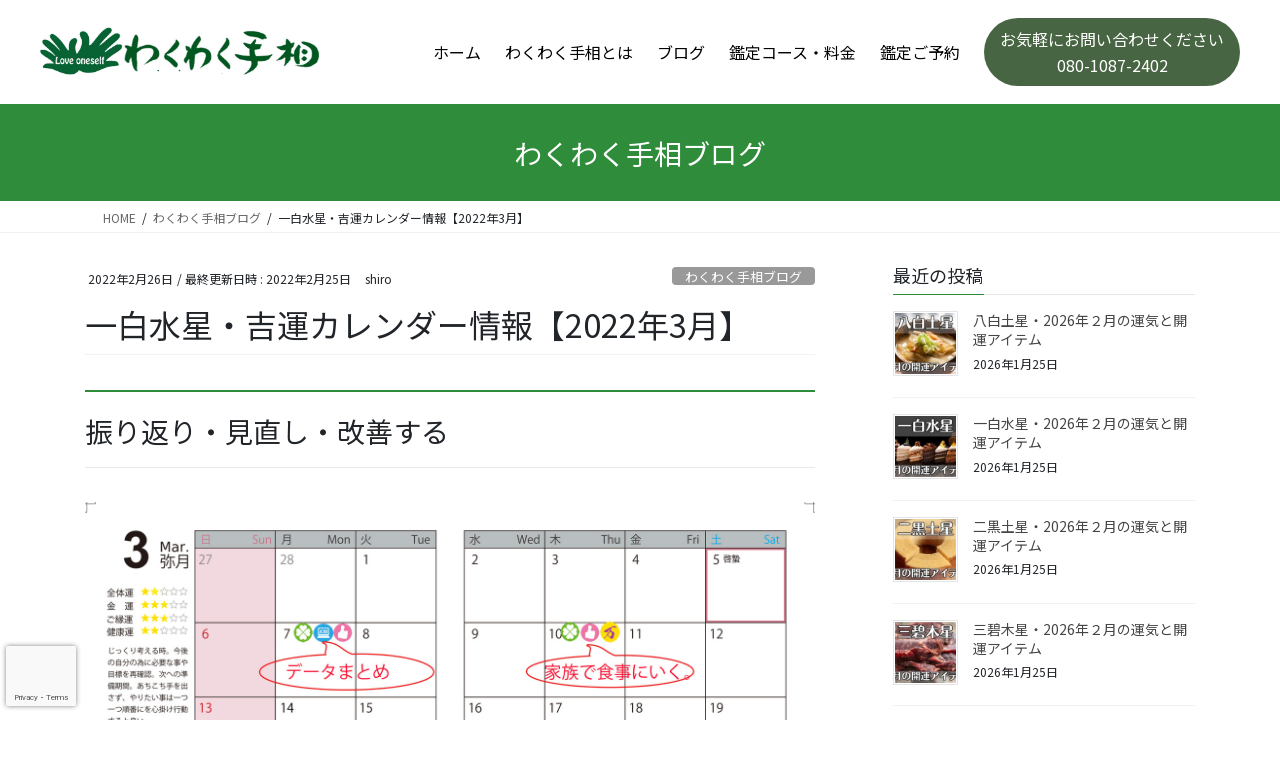

--- FILE ---
content_type: text/html; charset=UTF-8
request_url: https://wakuwakutesou.com/2022-no3-1/
body_size: 16410
content:
<!DOCTYPE html><html lang="ja"><head><meta charset="UTF-8"><meta http-equiv="X-UA-Compatible" content="IE=edge"><meta name="viewport" content="width=device-width, initial-scale=1.0"><link rel="stylesheet" href="https://unpkg.com/ress/dist/ress.min.css"><link rel="preconnect" href="https://fonts.googleapis.com"><link rel="preconnect" href="https://fonts.gstatic.com" crossorigin><link href="https://fonts.googleapis.com/css2?family=Noto+Sans+JP:wght@400;700&display=swap" rel="stylesheet"><link rel="stylesheet" href="https://fonts.googleapis.com/css2?family=Material+Symbols+Outlined:opsz,wght,FILL,GRAD@48,100,0,0" /><link rel="stylesheet" type="text/css" href="https://cdn.jsdelivr.net/npm/slick-carousel@1.8.1/slick/slick.css"/><link rel="stylesheet" type="text/css" href="https://cdn.jsdelivr.net/npm/slick-carousel@1.8.1/slick/slick-theme.css"/><link media="all" href="https://wakuwakutesou.com/wp-content/cache/autoptimize/css/autoptimize_f992c20100fbe72859895c53298f6070.css" rel="stylesheet"><title>女性が元気の出る占いわくわく手相｜開運手相鑑定 長野県飯田市</title><link rel="icon" href="./img/favicon.png"> <script async src="https://www.googletagmanager.com/gtag/js?id=57251885-1"></script><script>window.dataLayer = window.dataLayer || [];function gtag(){dataLayer.push(arguments);}gtag('js', new Date());gtag('config', '57251885-1');gtag('config', 'UA-57251885-1');</script> <title>一白水星・吉運カレンダー情報【2022年3月】</title><meta name="description" content="一白水星の3月の運気と ワンポイントアドバイス！" /><meta name="robots" content="max-image-preview:large" /><meta name="author" content="shiro"/><link rel="canonical" href="https://wakuwakutesou.com/2022-no3-1/" /><meta name="generator" content="All in One SEO (AIOSEO) 4.9.3" /> <script type="application/ld+json" class="aioseo-schema">{"@context":"https:\/\/schema.org","@graph":[{"@type":"Article","@id":"https:\/\/wakuwakutesou.com\/2022-no3-1\/#article","name":"\u4e00\u767d\u6c34\u661f\u30fb\u5409\u904b\u30ab\u30ec\u30f3\u30c0\u30fc\u60c5\u5831\u30102022\u5e743\u6708\u3011","headline":"\u4e00\u767d\u6c34\u661f\u30fb\u5409\u904b\u30ab\u30ec\u30f3\u30c0\u30fc\u60c5\u5831\u30102022\u5e743\u6708\u3011","author":{"@id":"https:\/\/wakuwakutesou.com\/author\/shiro\/#author"},"publisher":{"@id":"https:\/\/wakuwakutesou.com\/#organization"},"image":{"@type":"ImageObject","url":"https:\/\/wakuwakutesou.com\/wp-content\/uploads\/2022\/02\/34833e03ab301e15461567158e108653.jpg","width":1500,"height":968},"datePublished":"2022-02-26T07:00:00+09:00","dateModified":"2022-02-25T15:41:16+09:00","inLanguage":"ja","mainEntityOfPage":{"@id":"https:\/\/wakuwakutesou.com\/2022-no3-1\/#webpage"},"isPartOf":{"@id":"https:\/\/wakuwakutesou.com\/2022-no3-1\/#webpage"},"articleSection":"\u308f\u304f\u308f\u304f\u624b\u76f8\u30d6\u30ed\u30b0, \u4e8c\u9ed2\u571f\u661f, \u4e5d\u661f\u6c17\u5b66, \u5409\u904b\u30ab\u30ec\u30f3\u30c0\u30fc, \u4e00\u767d\u6c34\u661f, \u308f\u304f\u308f\u304f\u624b\u76f8, \u958b\u904b\u624b\u5e33, \u30ab\u30ec\u30f3\u30c0\u30fc, 2022\u5e743\u6708\u306e\u904b\u6c17"},{"@type":"BreadcrumbList","@id":"https:\/\/wakuwakutesou.com\/2022-no3-1\/#breadcrumblist","itemListElement":[{"@type":"ListItem","@id":"https:\/\/wakuwakutesou.com#listItem","position":1,"name":"Home","item":"https:\/\/wakuwakutesou.com","nextItem":{"@type":"ListItem","@id":"https:\/\/wakuwakutesou.com\/category\/kichiuncalendar\/#listItem","name":"\u5409\u904b\u30ab\u30ec\u30f3\u30c0\u30fc"}},{"@type":"ListItem","@id":"https:\/\/wakuwakutesou.com\/category\/kichiuncalendar\/#listItem","position":2,"name":"\u5409\u904b\u30ab\u30ec\u30f3\u30c0\u30fc","item":"https:\/\/wakuwakutesou.com\/category\/kichiuncalendar\/","nextItem":{"@type":"ListItem","@id":"https:\/\/wakuwakutesou.com\/category\/kichiuncalendar\/jikokudosei\/#listItem","name":"\u4e8c\u9ed2\u571f\u661f"},"previousItem":{"@type":"ListItem","@id":"https:\/\/wakuwakutesou.com#listItem","name":"Home"}},{"@type":"ListItem","@id":"https:\/\/wakuwakutesou.com\/category\/kichiuncalendar\/jikokudosei\/#listItem","position":3,"name":"\u4e8c\u9ed2\u571f\u661f","item":"https:\/\/wakuwakutesou.com\/category\/kichiuncalendar\/jikokudosei\/","nextItem":{"@type":"ListItem","@id":"https:\/\/wakuwakutesou.com\/2022-no3-1\/#listItem","name":"\u4e00\u767d\u6c34\u661f\u30fb\u5409\u904b\u30ab\u30ec\u30f3\u30c0\u30fc\u60c5\u5831\u30102022\u5e743\u6708\u3011"},"previousItem":{"@type":"ListItem","@id":"https:\/\/wakuwakutesou.com\/category\/kichiuncalendar\/#listItem","name":"\u5409\u904b\u30ab\u30ec\u30f3\u30c0\u30fc"}},{"@type":"ListItem","@id":"https:\/\/wakuwakutesou.com\/2022-no3-1\/#listItem","position":4,"name":"\u4e00\u767d\u6c34\u661f\u30fb\u5409\u904b\u30ab\u30ec\u30f3\u30c0\u30fc\u60c5\u5831\u30102022\u5e743\u6708\u3011","previousItem":{"@type":"ListItem","@id":"https:\/\/wakuwakutesou.com\/category\/kichiuncalendar\/jikokudosei\/#listItem","name":"\u4e8c\u9ed2\u571f\u661f"}}]},{"@type":"Organization","@id":"https:\/\/wakuwakutesou.com\/#organization","name":"\u308f\u304f\u308f\u304f\u624b\u76f8","description":"\u4e00\u3064\u306e\u30ad\u30c3\u30ab\u30b1\u306f\u5927\u304d\u306a\u5909\u5316\u306b\u7e4b\u304c\u308b","url":"https:\/\/wakuwakutesou.com\/","logo":{"@type":"ImageObject","url":"https:\/\/wakuwakutesou.com\/wp-content\/uploads\/2022\/03\/ae46b1f460ee46f789c27b264a6cb421.png","@id":"https:\/\/wakuwakutesou.com\/2022-no3-1\/#organizationLogo","width":112,"height":112},"image":{"@id":"https:\/\/wakuwakutesou.com\/2022-no3-1\/#organizationLogo"}},{"@type":"Person","@id":"https:\/\/wakuwakutesou.com\/author\/shiro\/#author","url":"https:\/\/wakuwakutesou.com\/author\/shiro\/","name":"shiro","image":{"@type":"ImageObject","@id":"https:\/\/wakuwakutesou.com\/2022-no3-1\/#authorImage","url":"https:\/\/secure.gravatar.com\/avatar\/c976912de1e12d215517280e0c3aeaceb045654db8e05aefa9150f38405c8a9c?s=96&d=mm&r=g","width":96,"height":96,"caption":"shiro"}},{"@type":"WebPage","@id":"https:\/\/wakuwakutesou.com\/2022-no3-1\/#webpage","url":"https:\/\/wakuwakutesou.com\/2022-no3-1\/","name":"\u4e00\u767d\u6c34\u661f\u30fb\u5409\u904b\u30ab\u30ec\u30f3\u30c0\u30fc\u60c5\u5831\u30102022\u5e743\u6708\u3011","description":"\u4e00\u767d\u6c34\u661f\u306e3\u6708\u306e\u904b\u6c17\u3068 \u30ef\u30f3\u30dd\u30a4\u30f3\u30c8\u30a2\u30c9\u30d0\u30a4\u30b9\uff01","inLanguage":"ja","isPartOf":{"@id":"https:\/\/wakuwakutesou.com\/#website"},"breadcrumb":{"@id":"https:\/\/wakuwakutesou.com\/2022-no3-1\/#breadcrumblist"},"author":{"@id":"https:\/\/wakuwakutesou.com\/author\/shiro\/#author"},"creator":{"@id":"https:\/\/wakuwakutesou.com\/author\/shiro\/#author"},"image":{"@type":"ImageObject","url":"https:\/\/wakuwakutesou.com\/wp-content\/uploads\/2022\/02\/34833e03ab301e15461567158e108653.jpg","@id":"https:\/\/wakuwakutesou.com\/2022-no3-1\/#mainImage","width":1500,"height":968},"primaryImageOfPage":{"@id":"https:\/\/wakuwakutesou.com\/2022-no3-1\/#mainImage"},"datePublished":"2022-02-26T07:00:00+09:00","dateModified":"2022-02-25T15:41:16+09:00"},{"@type":"WebSite","@id":"https:\/\/wakuwakutesou.com\/#website","url":"https:\/\/wakuwakutesou.com\/","name":"\u308f\u304f\u308f\u304f\u624b\u76f8","description":"\u4e00\u3064\u306e\u30ad\u30c3\u30ab\u30b1\u306f\u5927\u304d\u306a\u5909\u5316\u306b\u7e4b\u304c\u308b","inLanguage":"ja","publisher":{"@id":"https:\/\/wakuwakutesou.com\/#organization"}}]}</script> <link rel="alternate" type="application/rss+xml" title="わくわく手相 &raquo; フィード" href="https://wakuwakutesou.com/feed/" /><link rel="alternate" type="application/rss+xml" title="わくわく手相 &raquo; コメントフィード" href="https://wakuwakutesou.com/comments/feed/" /><link rel="alternate" title="oEmbed (JSON)" type="application/json+oembed" href="https://wakuwakutesou.com/wp-json/oembed/1.0/embed?url=https%3A%2F%2Fwakuwakutesou.com%2F2022-no3-1%2F" /><link rel="alternate" title="oEmbed (XML)" type="text/xml+oembed" href="https://wakuwakutesou.com/wp-json/oembed/1.0/embed?url=https%3A%2F%2Fwakuwakutesou.com%2F2022-no3-1%2F&#038;format=xml" /><style id='wp-img-auto-sizes-contain-inline-css' type='text/css'>img:is([sizes=auto i],[sizes^="auto," i]){contain-intrinsic-size:3000px 1500px}
/*# sourceURL=wp-img-auto-sizes-contain-inline-css */</style><style id='vkExUnit_common_style-inline-css' type='text/css'>:root {--ver_page_top_button_url:url(https://wakuwakutesou.com/wp-content/plugins/vk-all-in-one-expansion-unit/assets/images/to-top-btn-icon.svg);}@font-face {font-weight: normal;font-style: normal;font-family: "vk_sns";src: url("https://wakuwakutesou.com/wp-content/plugins/vk-all-in-one-expansion-unit/inc/sns/icons/fonts/vk_sns.eot?-bq20cj");src: url("https://wakuwakutesou.com/wp-content/plugins/vk-all-in-one-expansion-unit/inc/sns/icons/fonts/vk_sns.eot?#iefix-bq20cj") format("embedded-opentype"),url("https://wakuwakutesou.com/wp-content/plugins/vk-all-in-one-expansion-unit/inc/sns/icons/fonts/vk_sns.woff?-bq20cj") format("woff"),url("https://wakuwakutesou.com/wp-content/plugins/vk-all-in-one-expansion-unit/inc/sns/icons/fonts/vk_sns.ttf?-bq20cj") format("truetype"),url("https://wakuwakutesou.com/wp-content/plugins/vk-all-in-one-expansion-unit/inc/sns/icons/fonts/vk_sns.svg?-bq20cj#vk_sns") format("svg");}
.veu_promotion-alert__content--text {border: 1px solid rgba(0,0,0,0.125);padding: 0.5em 1em;border-radius: var(--vk-size-radius);margin-bottom: var(--vk-margin-block-bottom);font-size: 0.875rem;}/* Alert Content部分に段落タグを入れた場合に最後の段落の余白を0にする */.veu_promotion-alert__content--text p:last-of-type{margin-bottom:0;margin-top: 0;}
/*# sourceURL=vkExUnit_common_style-inline-css */</style><style id='wp-emoji-styles-inline-css' type='text/css'>img.wp-smiley, img.emoji {
		display: inline !important;
		border: none !important;
		box-shadow: none !important;
		height: 1em !important;
		width: 1em !important;
		margin: 0 0.07em !important;
		vertical-align: -0.1em !important;
		background: none !important;
		padding: 0 !important;
	}
/*# sourceURL=wp-emoji-styles-inline-css */</style><style id='wp-block-library-inline-css' type='text/css'>:root{--wp-block-synced-color:#7a00df;--wp-block-synced-color--rgb:122,0,223;--wp-bound-block-color:var(--wp-block-synced-color);--wp-editor-canvas-background:#ddd;--wp-admin-theme-color:#007cba;--wp-admin-theme-color--rgb:0,124,186;--wp-admin-theme-color-darker-10:#006ba1;--wp-admin-theme-color-darker-10--rgb:0,107,160.5;--wp-admin-theme-color-darker-20:#005a87;--wp-admin-theme-color-darker-20--rgb:0,90,135;--wp-admin-border-width-focus:2px}@media (min-resolution:192dpi){:root{--wp-admin-border-width-focus:1.5px}}.wp-element-button{cursor:pointer}:root .has-very-light-gray-background-color{background-color:#eee}:root .has-very-dark-gray-background-color{background-color:#313131}:root .has-very-light-gray-color{color:#eee}:root .has-very-dark-gray-color{color:#313131}:root .has-vivid-green-cyan-to-vivid-cyan-blue-gradient-background{background:linear-gradient(135deg,#00d084,#0693e3)}:root .has-purple-crush-gradient-background{background:linear-gradient(135deg,#34e2e4,#4721fb 50%,#ab1dfe)}:root .has-hazy-dawn-gradient-background{background:linear-gradient(135deg,#faaca8,#dad0ec)}:root .has-subdued-olive-gradient-background{background:linear-gradient(135deg,#fafae1,#67a671)}:root .has-atomic-cream-gradient-background{background:linear-gradient(135deg,#fdd79a,#004a59)}:root .has-nightshade-gradient-background{background:linear-gradient(135deg,#330968,#31cdcf)}:root .has-midnight-gradient-background{background:linear-gradient(135deg,#020381,#2874fc)}:root{--wp--preset--font-size--normal:16px;--wp--preset--font-size--huge:42px}.has-regular-font-size{font-size:1em}.has-larger-font-size{font-size:2.625em}.has-normal-font-size{font-size:var(--wp--preset--font-size--normal)}.has-huge-font-size{font-size:var(--wp--preset--font-size--huge)}.has-text-align-center{text-align:center}.has-text-align-left{text-align:left}.has-text-align-right{text-align:right}.has-fit-text{white-space:nowrap!important}#end-resizable-editor-section{display:none}.aligncenter{clear:both}.items-justified-left{justify-content:flex-start}.items-justified-center{justify-content:center}.items-justified-right{justify-content:flex-end}.items-justified-space-between{justify-content:space-between}.screen-reader-text{border:0;clip-path:inset(50%);height:1px;margin:-1px;overflow:hidden;padding:0;position:absolute;width:1px;word-wrap:normal!important}.screen-reader-text:focus{background-color:#ddd;clip-path:none;color:#444;display:block;font-size:1em;height:auto;left:5px;line-height:normal;padding:15px 23px 14px;text-decoration:none;top:5px;width:auto;z-index:100000}html :where(.has-border-color){border-style:solid}html :where([style*=border-top-color]){border-top-style:solid}html :where([style*=border-right-color]){border-right-style:solid}html :where([style*=border-bottom-color]){border-bottom-style:solid}html :where([style*=border-left-color]){border-left-style:solid}html :where([style*=border-width]){border-style:solid}html :where([style*=border-top-width]){border-top-style:solid}html :where([style*=border-right-width]){border-right-style:solid}html :where([style*=border-bottom-width]){border-bottom-style:solid}html :where([style*=border-left-width]){border-left-style:solid}html :where(img[class*=wp-image-]){height:auto;max-width:100%}:where(figure){margin:0 0 1em}html :where(.is-position-sticky){--wp-admin--admin-bar--position-offset:var(--wp-admin--admin-bar--height,0px)}@media screen and (max-width:600px){html :where(.is-position-sticky){--wp-admin--admin-bar--position-offset:0px}}
/* VK Color Palettes */

/*# sourceURL=wp-block-library-inline-css */</style><style id='wp-block-embed-inline-css' type='text/css'>.wp-block-embed.alignleft,.wp-block-embed.alignright,.wp-block[data-align=left]>[data-type="core/embed"],.wp-block[data-align=right]>[data-type="core/embed"]{max-width:360px;width:100%}.wp-block-embed.alignleft .wp-block-embed__wrapper,.wp-block-embed.alignright .wp-block-embed__wrapper,.wp-block[data-align=left]>[data-type="core/embed"] .wp-block-embed__wrapper,.wp-block[data-align=right]>[data-type="core/embed"] .wp-block-embed__wrapper{min-width:280px}.wp-block-cover .wp-block-embed{min-height:240px;min-width:320px}.wp-block-embed{overflow-wrap:break-word}.wp-block-embed :where(figcaption){margin-bottom:1em;margin-top:.5em}.wp-block-embed iframe{max-width:100%}.wp-block-embed__wrapper{position:relative}.wp-embed-responsive .wp-has-aspect-ratio .wp-block-embed__wrapper:before{content:"";display:block;padding-top:50%}.wp-embed-responsive .wp-has-aspect-ratio iframe{bottom:0;height:100%;left:0;position:absolute;right:0;top:0;width:100%}.wp-embed-responsive .wp-embed-aspect-21-9 .wp-block-embed__wrapper:before{padding-top:42.85%}.wp-embed-responsive .wp-embed-aspect-18-9 .wp-block-embed__wrapper:before{padding-top:50%}.wp-embed-responsive .wp-embed-aspect-16-9 .wp-block-embed__wrapper:before{padding-top:56.25%}.wp-embed-responsive .wp-embed-aspect-4-3 .wp-block-embed__wrapper:before{padding-top:75%}.wp-embed-responsive .wp-embed-aspect-1-1 .wp-block-embed__wrapper:before{padding-top:100%}.wp-embed-responsive .wp-embed-aspect-9-16 .wp-block-embed__wrapper:before{padding-top:177.77%}.wp-embed-responsive .wp-embed-aspect-1-2 .wp-block-embed__wrapper:before{padding-top:200%}
/*# sourceURL=https://wakuwakutesou.com/wp-includes/blocks/embed/style.min.css */</style><style id='global-styles-inline-css' type='text/css'>:root{--wp--preset--aspect-ratio--square: 1;--wp--preset--aspect-ratio--4-3: 4/3;--wp--preset--aspect-ratio--3-4: 3/4;--wp--preset--aspect-ratio--3-2: 3/2;--wp--preset--aspect-ratio--2-3: 2/3;--wp--preset--aspect-ratio--16-9: 16/9;--wp--preset--aspect-ratio--9-16: 9/16;--wp--preset--color--black: #000000;--wp--preset--color--cyan-bluish-gray: #abb8c3;--wp--preset--color--white: #ffffff;--wp--preset--color--pale-pink: #f78da7;--wp--preset--color--vivid-red: #cf2e2e;--wp--preset--color--luminous-vivid-orange: #ff6900;--wp--preset--color--luminous-vivid-amber: #fcb900;--wp--preset--color--light-green-cyan: #7bdcb5;--wp--preset--color--vivid-green-cyan: #00d084;--wp--preset--color--pale-cyan-blue: #8ed1fc;--wp--preset--color--vivid-cyan-blue: #0693e3;--wp--preset--color--vivid-purple: #9b51e0;--wp--preset--gradient--vivid-cyan-blue-to-vivid-purple: linear-gradient(135deg,rgb(6,147,227) 0%,rgb(155,81,224) 100%);--wp--preset--gradient--light-green-cyan-to-vivid-green-cyan: linear-gradient(135deg,rgb(122,220,180) 0%,rgb(0,208,130) 100%);--wp--preset--gradient--luminous-vivid-amber-to-luminous-vivid-orange: linear-gradient(135deg,rgb(252,185,0) 0%,rgb(255,105,0) 100%);--wp--preset--gradient--luminous-vivid-orange-to-vivid-red: linear-gradient(135deg,rgb(255,105,0) 0%,rgb(207,46,46) 100%);--wp--preset--gradient--very-light-gray-to-cyan-bluish-gray: linear-gradient(135deg,rgb(238,238,238) 0%,rgb(169,184,195) 100%);--wp--preset--gradient--cool-to-warm-spectrum: linear-gradient(135deg,rgb(74,234,220) 0%,rgb(151,120,209) 20%,rgb(207,42,186) 40%,rgb(238,44,130) 60%,rgb(251,105,98) 80%,rgb(254,248,76) 100%);--wp--preset--gradient--blush-light-purple: linear-gradient(135deg,rgb(255,206,236) 0%,rgb(152,150,240) 100%);--wp--preset--gradient--blush-bordeaux: linear-gradient(135deg,rgb(254,205,165) 0%,rgb(254,45,45) 50%,rgb(107,0,62) 100%);--wp--preset--gradient--luminous-dusk: linear-gradient(135deg,rgb(255,203,112) 0%,rgb(199,81,192) 50%,rgb(65,88,208) 100%);--wp--preset--gradient--pale-ocean: linear-gradient(135deg,rgb(255,245,203) 0%,rgb(182,227,212) 50%,rgb(51,167,181) 100%);--wp--preset--gradient--electric-grass: linear-gradient(135deg,rgb(202,248,128) 0%,rgb(113,206,126) 100%);--wp--preset--gradient--midnight: linear-gradient(135deg,rgb(2,3,129) 0%,rgb(40,116,252) 100%);--wp--preset--font-size--small: 13px;--wp--preset--font-size--medium: 20px;--wp--preset--font-size--large: 36px;--wp--preset--font-size--x-large: 42px;--wp--preset--spacing--20: 0.44rem;--wp--preset--spacing--30: 0.67rem;--wp--preset--spacing--40: 1rem;--wp--preset--spacing--50: 1.5rem;--wp--preset--spacing--60: 2.25rem;--wp--preset--spacing--70: 3.38rem;--wp--preset--spacing--80: 5.06rem;--wp--preset--shadow--natural: 6px 6px 9px rgba(0, 0, 0, 0.2);--wp--preset--shadow--deep: 12px 12px 50px rgba(0, 0, 0, 0.4);--wp--preset--shadow--sharp: 6px 6px 0px rgba(0, 0, 0, 0.2);--wp--preset--shadow--outlined: 6px 6px 0px -3px rgb(255, 255, 255), 6px 6px rgb(0, 0, 0);--wp--preset--shadow--crisp: 6px 6px 0px rgb(0, 0, 0);}:where(.is-layout-flex){gap: 0.5em;}:where(.is-layout-grid){gap: 0.5em;}body .is-layout-flex{display: flex;}.is-layout-flex{flex-wrap: wrap;align-items: center;}.is-layout-flex > :is(*, div){margin: 0;}body .is-layout-grid{display: grid;}.is-layout-grid > :is(*, div){margin: 0;}:where(.wp-block-columns.is-layout-flex){gap: 2em;}:where(.wp-block-columns.is-layout-grid){gap: 2em;}:where(.wp-block-post-template.is-layout-flex){gap: 1.25em;}:where(.wp-block-post-template.is-layout-grid){gap: 1.25em;}.has-black-color{color: var(--wp--preset--color--black) !important;}.has-cyan-bluish-gray-color{color: var(--wp--preset--color--cyan-bluish-gray) !important;}.has-white-color{color: var(--wp--preset--color--white) !important;}.has-pale-pink-color{color: var(--wp--preset--color--pale-pink) !important;}.has-vivid-red-color{color: var(--wp--preset--color--vivid-red) !important;}.has-luminous-vivid-orange-color{color: var(--wp--preset--color--luminous-vivid-orange) !important;}.has-luminous-vivid-amber-color{color: var(--wp--preset--color--luminous-vivid-amber) !important;}.has-light-green-cyan-color{color: var(--wp--preset--color--light-green-cyan) !important;}.has-vivid-green-cyan-color{color: var(--wp--preset--color--vivid-green-cyan) !important;}.has-pale-cyan-blue-color{color: var(--wp--preset--color--pale-cyan-blue) !important;}.has-vivid-cyan-blue-color{color: var(--wp--preset--color--vivid-cyan-blue) !important;}.has-vivid-purple-color{color: var(--wp--preset--color--vivid-purple) !important;}.has-black-background-color{background-color: var(--wp--preset--color--black) !important;}.has-cyan-bluish-gray-background-color{background-color: var(--wp--preset--color--cyan-bluish-gray) !important;}.has-white-background-color{background-color: var(--wp--preset--color--white) !important;}.has-pale-pink-background-color{background-color: var(--wp--preset--color--pale-pink) !important;}.has-vivid-red-background-color{background-color: var(--wp--preset--color--vivid-red) !important;}.has-luminous-vivid-orange-background-color{background-color: var(--wp--preset--color--luminous-vivid-orange) !important;}.has-luminous-vivid-amber-background-color{background-color: var(--wp--preset--color--luminous-vivid-amber) !important;}.has-light-green-cyan-background-color{background-color: var(--wp--preset--color--light-green-cyan) !important;}.has-vivid-green-cyan-background-color{background-color: var(--wp--preset--color--vivid-green-cyan) !important;}.has-pale-cyan-blue-background-color{background-color: var(--wp--preset--color--pale-cyan-blue) !important;}.has-vivid-cyan-blue-background-color{background-color: var(--wp--preset--color--vivid-cyan-blue) !important;}.has-vivid-purple-background-color{background-color: var(--wp--preset--color--vivid-purple) !important;}.has-black-border-color{border-color: var(--wp--preset--color--black) !important;}.has-cyan-bluish-gray-border-color{border-color: var(--wp--preset--color--cyan-bluish-gray) !important;}.has-white-border-color{border-color: var(--wp--preset--color--white) !important;}.has-pale-pink-border-color{border-color: var(--wp--preset--color--pale-pink) !important;}.has-vivid-red-border-color{border-color: var(--wp--preset--color--vivid-red) !important;}.has-luminous-vivid-orange-border-color{border-color: var(--wp--preset--color--luminous-vivid-orange) !important;}.has-luminous-vivid-amber-border-color{border-color: var(--wp--preset--color--luminous-vivid-amber) !important;}.has-light-green-cyan-border-color{border-color: var(--wp--preset--color--light-green-cyan) !important;}.has-vivid-green-cyan-border-color{border-color: var(--wp--preset--color--vivid-green-cyan) !important;}.has-pale-cyan-blue-border-color{border-color: var(--wp--preset--color--pale-cyan-blue) !important;}.has-vivid-cyan-blue-border-color{border-color: var(--wp--preset--color--vivid-cyan-blue) !important;}.has-vivid-purple-border-color{border-color: var(--wp--preset--color--vivid-purple) !important;}.has-vivid-cyan-blue-to-vivid-purple-gradient-background{background: var(--wp--preset--gradient--vivid-cyan-blue-to-vivid-purple) !important;}.has-light-green-cyan-to-vivid-green-cyan-gradient-background{background: var(--wp--preset--gradient--light-green-cyan-to-vivid-green-cyan) !important;}.has-luminous-vivid-amber-to-luminous-vivid-orange-gradient-background{background: var(--wp--preset--gradient--luminous-vivid-amber-to-luminous-vivid-orange) !important;}.has-luminous-vivid-orange-to-vivid-red-gradient-background{background: var(--wp--preset--gradient--luminous-vivid-orange-to-vivid-red) !important;}.has-very-light-gray-to-cyan-bluish-gray-gradient-background{background: var(--wp--preset--gradient--very-light-gray-to-cyan-bluish-gray) !important;}.has-cool-to-warm-spectrum-gradient-background{background: var(--wp--preset--gradient--cool-to-warm-spectrum) !important;}.has-blush-light-purple-gradient-background{background: var(--wp--preset--gradient--blush-light-purple) !important;}.has-blush-bordeaux-gradient-background{background: var(--wp--preset--gradient--blush-bordeaux) !important;}.has-luminous-dusk-gradient-background{background: var(--wp--preset--gradient--luminous-dusk) !important;}.has-pale-ocean-gradient-background{background: var(--wp--preset--gradient--pale-ocean) !important;}.has-electric-grass-gradient-background{background: var(--wp--preset--gradient--electric-grass) !important;}.has-midnight-gradient-background{background: var(--wp--preset--gradient--midnight) !important;}.has-small-font-size{font-size: var(--wp--preset--font-size--small) !important;}.has-medium-font-size{font-size: var(--wp--preset--font-size--medium) !important;}.has-large-font-size{font-size: var(--wp--preset--font-size--large) !important;}.has-x-large-font-size{font-size: var(--wp--preset--font-size--x-large) !important;}
/*# sourceURL=global-styles-inline-css */</style><style id='classic-theme-styles-inline-css' type='text/css'>/*! This file is auto-generated */
.wp-block-button__link{color:#fff;background-color:#32373c;border-radius:9999px;box-shadow:none;text-decoration:none;padding:calc(.667em + 2px) calc(1.333em + 2px);font-size:1.125em}.wp-block-file__button{background:#32373c;color:#fff;text-decoration:none}
/*# sourceURL=/wp-includes/css/classic-themes.min.css */</style><style id='lightning-common-style-inline-css' type='text/css'>/* vk-mobile-nav */:root {--vk-mobile-nav-menu-btn-bg-src: url("https://wakuwakutesou.com/wp-content/themes/lightning/_g2/inc/vk-mobile-nav/package/images/vk-menu-btn-black.svg");--vk-mobile-nav-menu-btn-close-bg-src: url("https://wakuwakutesou.com/wp-content/themes/lightning/_g2/inc/vk-mobile-nav/package/images/vk-menu-close-black.svg");--vk-menu-acc-icon-open-black-bg-src: url("https://wakuwakutesou.com/wp-content/themes/lightning/_g2/inc/vk-mobile-nav/package/images/vk-menu-acc-icon-open-black.svg");--vk-menu-acc-icon-open-white-bg-src: url("https://wakuwakutesou.com/wp-content/themes/lightning/_g2/inc/vk-mobile-nav/package/images/vk-menu-acc-icon-open-white.svg");--vk-menu-acc-icon-close-black-bg-src: url("https://wakuwakutesou.com/wp-content/themes/lightning/_g2/inc/vk-mobile-nav/package/images/vk-menu-close-black.svg");--vk-menu-acc-icon-close-white-bg-src: url("https://wakuwakutesou.com/wp-content/themes/lightning/_g2/inc/vk-mobile-nav/package/images/vk-menu-close-white.svg");}
/*# sourceURL=lightning-common-style-inline-css */</style><style id='lightning-design-style-inline-css' type='text/css'>:root {--color-key:#2f8c3a;--wp--preset--color--vk-color-primary:#2f8c3a;--color-key-dark:#2f8c3a;}
/* ltg common custom */:root {--vk-menu-acc-btn-border-color:#333;--vk-color-primary:#2f8c3a;--vk-color-primary-dark:#2f8c3a;--vk-color-primary-vivid:#349a40;--color-key:#2f8c3a;--wp--preset--color--vk-color-primary:#2f8c3a;--color-key-dark:#2f8c3a;}.veu_color_txt_key { color:#2f8c3a ; }.veu_color_bg_key { background-color:#2f8c3a ; }.veu_color_border_key { border-color:#2f8c3a ; }.btn-default { border-color:#2f8c3a;color:#2f8c3a;}.btn-default:focus,.btn-default:hover { border-color:#2f8c3a;background-color: #2f8c3a; }.wp-block-search__button,.btn-primary { background-color:#2f8c3a;border-color:#2f8c3a; }.wp-block-search__button:focus,.wp-block-search__button:hover,.btn-primary:not(:disabled):not(.disabled):active,.btn-primary:focus,.btn-primary:hover { background-color:#2f8c3a;border-color:#2f8c3a; }.btn-outline-primary { color : #2f8c3a ; border-color:#2f8c3a; }.btn-outline-primary:not(:disabled):not(.disabled):active,.btn-outline-primary:focus,.btn-outline-primary:hover { color : #fff; background-color:#2f8c3a;border-color:#2f8c3a; }a { color:#337ab7; }
.tagcloud a:before { font-family: "Font Awesome 7 Free";content: "\f02b";font-weight: bold; }
.media .media-body .media-heading a:hover { color:#2f8c3a; }@media (min-width: 768px){.gMenu > li:before,.gMenu > li.menu-item-has-children::after { border-bottom-color:#2f8c3a }.gMenu li li { background-color:#2f8c3a }.gMenu li li a:hover { background-color:#2f8c3a; }} /* @media (min-width: 768px) */.page-header { background-color:#2f8c3a; }h2,.mainSection-title { border-top-color:#2f8c3a; }h3:after,.subSection-title:after { border-bottom-color:#2f8c3a; }ul.page-numbers li span.page-numbers.current,.page-link dl .post-page-numbers.current { background-color:#2f8c3a; }.pager li > a { border-color:#2f8c3a;color:#2f8c3a;}.pager li > a:hover { background-color:#2f8c3a;color:#fff;}.siteFooter { border-top-color:#2f8c3a; }dt { border-left-color:#2f8c3a; }:root {--g_nav_main_acc_icon_open_url:url(https://wakuwakutesou.com/wp-content/themes/lightning/_g2/inc/vk-mobile-nav/package/images/vk-menu-acc-icon-open-black.svg);--g_nav_main_acc_icon_close_url: url(https://wakuwakutesou.com/wp-content/themes/lightning/_g2/inc/vk-mobile-nav/package/images/vk-menu-close-black.svg);--g_nav_sub_acc_icon_open_url: url(https://wakuwakutesou.com/wp-content/themes/lightning/_g2/inc/vk-mobile-nav/package/images/vk-menu-acc-icon-open-white.svg);--g_nav_sub_acc_icon_close_url: url(https://wakuwakutesou.com/wp-content/themes/lightning/_g2/inc/vk-mobile-nav/package/images/vk-menu-close-white.svg);}
/*# sourceURL=lightning-design-style-inline-css */</style><style id='vk-blocks-build-css-inline-css' type='text/css'>:root {
		--vk_image-mask-circle: url(https://wakuwakutesou.com/wp-content/plugins/vk-blocks/inc/vk-blocks/images/circle.svg);
		--vk_image-mask-wave01: url(https://wakuwakutesou.com/wp-content/plugins/vk-blocks/inc/vk-blocks/images/wave01.svg);
		--vk_image-mask-wave02: url(https://wakuwakutesou.com/wp-content/plugins/vk-blocks/inc/vk-blocks/images/wave02.svg);
		--vk_image-mask-wave03: url(https://wakuwakutesou.com/wp-content/plugins/vk-blocks/inc/vk-blocks/images/wave03.svg);
		--vk_image-mask-wave04: url(https://wakuwakutesou.com/wp-content/plugins/vk-blocks/inc/vk-blocks/images/wave04.svg);
	}
	

	:root {

		--vk-balloon-border-width:1px;

		--vk-balloon-speech-offset:-12px;
	}
	

	:root {
		--vk_flow-arrow: url(https://wakuwakutesou.com/wp-content/plugins/vk-blocks/inc/vk-blocks/images/arrow_bottom.svg);
	}
	
/*# sourceURL=vk-blocks-build-css-inline-css */</style> <script type="text/javascript" src="https://wakuwakutesou.com/wp-includes/js/jquery/jquery.min.js?ver=3.7.1" id="jquery-core-js"></script> <script type="text/javascript" src="https://wakuwakutesou.com/wp-includes/js/jquery/jquery-migrate.min.js?ver=3.4.1" id="jquery-migrate-js"></script> <link rel="https://api.w.org/" href="https://wakuwakutesou.com/wp-json/" /><link rel="alternate" title="JSON" type="application/json" href="https://wakuwakutesou.com/wp-json/wp/v2/posts/2156" /><link rel="EditURI" type="application/rsd+xml" title="RSD" href="https://wakuwakutesou.com/xmlrpc.php?rsd" /><meta name="generator" content="WordPress 6.9" /><link rel='shortlink' href='https://wakuwakutesou.com/?p=2156' /><style id="lightning-color-custom-for-plugins" type="text/css">/* ltg theme common */.color_key_bg,.color_key_bg_hover:hover{background-color: #2f8c3a;}.color_key_txt,.color_key_txt_hover:hover{color: #2f8c3a;}.color_key_border,.color_key_border_hover:hover{border-color: #2f8c3a;}.color_key_dark_bg,.color_key_dark_bg_hover:hover{background-color: #2f8c3a;}.color_key_dark_txt,.color_key_dark_txt_hover:hover{color: #2f8c3a;}.color_key_dark_border,.color_key_dark_border_hover:hover{border-color: #2f8c3a;}</style><meta property="og:site_name" content="わくわく手相" /><meta property="og:url" content="https://wakuwakutesou.com/2022-no3-1/" /><meta property="og:title" content="一白水星・吉運カレンダー情報【2022年3月】 | わくわく手相" /><meta property="og:description" content="一白水星の3月の運気とワンポイントアドバイス！" /><meta property="fb:app_id" content="2075687222489126" /><meta property="og:type" content="article" /><meta property="og:image" content="https://wakuwakutesou.com/wp-content/uploads/2022/02/34833e03ab301e15461567158e108653-1024x661.jpg" /><meta property="og:image:width" content="1024" /><meta property="og:image:height" content="661" /><link rel="icon" href="https://wakuwakutesou.com/wp-content/uploads/2016/03/cropped-87eebabc4ddfbdeb5aeb07f9eacba8dc-32x32.png" sizes="32x32" /><link rel="icon" href="https://wakuwakutesou.com/wp-content/uploads/2016/03/cropped-87eebabc4ddfbdeb5aeb07f9eacba8dc-192x192.png" sizes="192x192" /><link rel="apple-touch-icon" href="https://wakuwakutesou.com/wp-content/uploads/2016/03/cropped-87eebabc4ddfbdeb5aeb07f9eacba8dc-180x180.png" /><meta name="msapplication-TileImage" content="https://wakuwakutesou.com/wp-content/uploads/2016/03/cropped-87eebabc4ddfbdeb5aeb07f9eacba8dc-270x270.png" /><style type="text/css">/* VK CSS Customize */.table-res-form{width:100%;}.table-res-form tr{border-top:1px #DDD solid;}.table-res-form tr:first-child{border-top:none;}.table-res-form tr:nth-child(2n+1){background:#eee;}.table-res-form th, .table-res-form td{padding:1.5em;}.table-res-form th{width:30%;text-align:right;}.table-res-form .requied{font-size:0.8em;color:#FFF;display:inline-block;padding:0.3em 0.3em 0.2em;background:red;border-radius:2px;}@media only screen and (max-width:768px){　　　　　 .table-res-form th, .table-res-form td{width:100%;display:block;}　　　　　 .table-res-form th{padding-bottom:0;text-align:left;}　　　　　 .table-res-form .empty{display:none;}}.table-res-form input[type="text"], input[type="email"], textarea{border:1px #89BDDE solid;padding:0.5em;border-radius:5px;margin-bottom:0.5em;width:100%;}.table-res-form input[type="text"]:focus, textarea:focus{background:#EEFFFF;box-shadow:0 0 1px 0 rgba(0, 0, 0, 0.5);}.table-res-form input[type="submit"]{border:1px #89BDDE solid;padding:0.5em 4em;border-radius:5px;background:#4C9ED9;color:#fff;box-shadow:0 0 1px 0 rgba(0, 0, 0, 0.5);font-weight:bold;}.table-res-form input[type="submit"]:hover{background:#006599;box-shadow:none;}span.wpcf7-list-item{display:block;}/* End VK CSS Customize */</style><script type="application/ld+json">{"@context":"https://schema.org/","@type":"Article","headline":"一白水星・吉運カレンダー情報【2022年3月】","image":"https://wakuwakutesou.com/wp-content/uploads/2022/02/34833e03ab301e15461567158e108653-320x180.jpg","datePublished":"2022-02-26T07:00:00+09:00","dateModified":"2022-02-25T15:41:16+09:00","author":{"@type":"","name":"shiro","url":"https://wakuwakutesou.com/","sameAs":""}}</script></head><body><div class="body-top-page"><header><div class="container1"><div class="header-nav"> <a href="https://wakuwakutesou.com"> <img src="https://wakuwakutesou.com/wp-content/themes/lightning-child/_g2/img/wakuwaku_logo.jpg" alt="わくわく手相ロゴ" id="logo"> </a><nav><ul><li><a class="header-nav-link" href="https://wakuwakutesou.com">ホーム</a></li><li><a class="header-nav-link" href="https://wakuwakutesou.com/wakuwaku/">わくわく手相とは</a></li><li><a class="header-nav-link" href="https://wakuwakutesou.com/category/wakuwakutesou-blog/">ブログ</a></li><li><a class="header-nav-link" href="https://wakuwakutesou.com/appraisal-fee/">鑑定コース・料金</a></li><li><a class="header-nav-link" href="https://wakuwakutesou.com/reservation/">鑑定ご予約</a></li><li><a class="header-nav-link inquiry" href="tel:080-1087-2402">お気軽にお問い合わせください<br>080-1087-2402</a></li></ul></nav> <button class="menu-trigger"> <span></span> <span></span> <span></span> </button></div></div></header><div class="overlay"><div class="container1"><nav><ul id="menu"><li><a class="header-nav-link" href="https://wakuwakutesou.com">ホーム</a></li><li><a class="header-nav-link" href="https://wakuwakutesou.com/wakuwaku/">わくわく手相とは</a></li><li><a class="header-nav-link" href="https://wakuwakutesou.com/category/wakuwakutesou-blog/">ブログ</a></li><li><a class="header-nav-link" href="https://wakuwakutesou.com/appraisal-fee/">鑑定コース・料金</a></li><li><a class="header-nav-link" href="https://wakuwakutesou.com/reservation/">鑑定ご予約</a></li><li><a class="header-nav-link inquiry" href="tel:080-1087-2402">お気軽にお問い合わせください<br>080-1087-2402</a></li></ul></nav></div></div></div><div class="section page-header"><div class="container"><div class="row"><div class="col-md-12"><div class="page-header_pageTitle"> わくわく手相ブログ</div></div></div></div></div><div class="section breadSection"><div class="container"><div class="row"><ol class="breadcrumb" itemscope itemtype="https://schema.org/BreadcrumbList"><li id="panHome" itemprop="itemListElement" itemscope itemtype="http://schema.org/ListItem"><a itemprop="item" href="https://wakuwakutesou.com/"><span itemprop="name"><i class="fa fa-home"></i> HOME</span></a><meta itemprop="position" content="1" /></li><li itemprop="itemListElement" itemscope itemtype="http://schema.org/ListItem"><a itemprop="item" href="https://wakuwakutesou.com/category/wakuwakutesou-blog/"><span itemprop="name">わくわく手相ブログ</span></a><meta itemprop="position" content="2" /></li><li><span>一白水星・吉運カレンダー情報【2022年3月】</span><meta itemprop="position" content="3" /></li></ol></div></div></div><div class="section siteContent"><div class="container"><div class="row"><div class="col mainSection mainSection-col-two baseSection vk_posts-mainSection" id="main" role="main"><article id="post-2156" class="entry entry-full post-2156 post type-post status-publish format-standard has-post-thumbnail hentry category-wakuwakutesou-blog category-jikokudosei category-kigaku category-kichiuncalendar tag-92 tag-135 tag-160 tag-162 tag-172"><header class="entry-header"><div class="entry-meta"> <span class="published entry-meta_items">2022年2月26日</span> <span class="entry-meta_items entry-meta_updated">/ 最終更新日時 : <span class="updated">2022年2月25日</span></span> <span class="vcard author entry-meta_items entry-meta_items_author"><span class="fn">shiro</span></span> <span class="entry-meta_items entry-meta_items_term"><a href="https://wakuwakutesou.com/category/wakuwakutesou-blog/" class="btn btn-xs btn-primary entry-meta_items_term_button" style="background-color:#999999;border:none;">わくわく手相ブログ</a></span></div><h1 class="entry-title"> 一白水星・吉運カレンダー情報【2022年3月】</h1></header><div class="entry-body"><h2>振り返り・見直し・改善する</h2><p><img fetchpriority="high" decoding="async" class="aligncenter wp-image-2163 size-full" src="https://wakuwakutesou.com/wp-content/uploads/2022/02/1-2022.3.jpg" alt="" width="1500" height="1072" srcset="https://wakuwakutesou.com/wp-content/uploads/2022/02/1-2022.3.jpg 1500w, https://wakuwakutesou.com/wp-content/uploads/2022/02/1-2022.3-300x214.jpg 300w, https://wakuwakutesou.com/wp-content/uploads/2022/02/1-2022.3-1024x732.jpg 1024w, https://wakuwakutesou.com/wp-content/uploads/2022/02/1-2022.3-768x549.jpg 768w" sizes="(max-width: 1500px) 100vw, 1500px" /><strong>今月の<span style="color: #ffcc00;">★</span>マークは、</strong><br /><strong>全体運2つ、金運3つ、ご縁運3つ、健康運2つの少し停滞した月運です。</strong><br /><br /></p><p><br />年明けから、バタバタ気忙しく過ごしてきた一白水星さんは、ここで一度じっくり、考えなおしの時です。<br />「さあ！頑張ろう」と無理に気持ちを持ち上げていくよりも、今年一年かけて出来るナニカを考え見つけるのにいい時です。</p><p> </p><p>一白水星の3月は、<strong>「酒粕」と縁のある時</strong>です。<br />まだまだ寒い今の時期、酒粕甘酒はいかがでしょうか。<br />作り方はとても簡単。ひと煮立ちしたお湯（200cc）に酒粕（30ｇ）をちぎって入れ、柔らかくなった酒粕に砂糖（大さじ1）と、すり下ろしたショウガを入れ馴染ませたら出来上がり。寝る前に体が温まっていいですよ～♡</p><p> </p><p>あとは、ご自身の吉運シールをはった日をもう一度チェックして、行動につなげましょう！</p><p>吉運日について、もっと詳しく知りたい方や、吉運日をどう使って行けばいいのかなど、吉運カレンダーを使った個別鑑定をお受けしています。<br />お気軽にお問合せくださいね。<br /><br /><br /></p><figure class="wp-block-embed is-type-video is-provider-youtube wp-block-embed-youtube wp-embed-aspect-16-9 wp-has-aspect-ratio"><div class="wp-block-embed__wrapper"> https://youtu.be/zKYeqmJCyVE</div></figure><div class="veu_followSet"><div class="followSet_img" style="background-image: url('https://wakuwakutesou.com/wp-content/uploads/2022/02/34833e03ab301e15461567158e108653.jpg')"></div><div class="followSet_body"><p class="followSet_title">シェアをお願いします</p><div class="followSet_fb_page"><div class="fb-like" data-href="https://www.facebook.com/Wakuwakutesou" data-layout="button_count" data-action="like" data-show-faces="false" data-share="false"></div></div><div class="follow_feedly"><a href="https://feedly.com/i/subscription/feed/https://wakuwakutesou.com/feed/" target="blank"><img decoding="async" id="feedlyFollow" src="https://s3.feedly.com/img/follows/feedly-follow-rectangle-volume-small_2x.png" alt="follow us in feedly" width="66" height="20"></a></div></div></div><aside class="veu_relatedPosts veu_contentAddSection"><h1 class="mainSection-title relatedPosts_title">関連記事</h1><div class="row"><div class="col-sm-6 relatedPosts_item"><div class="media"><div class="media-left postList_thumbnail"><a href="https://wakuwakutesou.com/2026-2-1/"><img width="150" height="150" src="https://wakuwakutesou.com/wp-content/uploads/2026/01/aitem-5-150x150.jpg" class="attachment-thumbnail size-thumbnail wp-post-image" alt="" /></a></div><div class="media-body"><div class="media-heading"><a href="https://wakuwakutesou.com/2026-2-1/">一白水星・2026年２月の運気と開運アイテム</a></div><div class="media-date published"><i class="fa fa-calendar"></i>&nbsp;2026年1月25日</div></div></div></div><div class="col-sm-6 relatedPosts_item"><div class="media"><div class="media-left postList_thumbnail"><a href="https://wakuwakutesou.com/2026-2-2/"><img width="150" height="150" src="https://wakuwakutesou.com/wp-content/uploads/2026/01/aitem-6-150x150.jpg" class="attachment-thumbnail size-thumbnail wp-post-image" alt="" /></a></div><div class="media-body"><div class="media-heading"><a href="https://wakuwakutesou.com/2026-2-2/">二黒土星・2026年２月の運気と開運アイテム</a></div><div class="media-date published"><i class="fa fa-calendar"></i>&nbsp;2026年1月25日</div></div></div></div><div class="col-sm-6 relatedPosts_item"><div class="media"><div class="media-left postList_thumbnail"><a href="https://wakuwakutesou.com/2026-2-4/"><img width="150" height="150" src="https://wakuwakutesou.com/wp-content/uploads/2026/01/aitem-8-150x150.jpg" class="attachment-thumbnail size-thumbnail wp-post-image" alt="" /></a></div><div class="media-body"><div class="media-heading"><a href="https://wakuwakutesou.com/2026-2-4/">四緑木星・2026年２月の運気と開運アイテム</a></div><div class="media-date published"><i class="fa fa-calendar"></i>&nbsp;2026年1月25日</div></div></div></div><div class="col-sm-6 relatedPosts_item"><div class="media"><div class="media-left postList_thumbnail"><a href="https://wakuwakutesou.com/2026-2-5/"><img width="150" height="150" src="https://wakuwakutesou.com/wp-content/uploads/2026/01/aitem-9-150x150.jpg" class="attachment-thumbnail size-thumbnail wp-post-image" alt="" /></a></div><div class="media-body"><div class="media-heading"><a href="https://wakuwakutesou.com/2026-2-5/">五黄土星・2026年２月の運気と開運アイテム</a></div><div class="media-date published"><i class="fa fa-calendar"></i>&nbsp;2026年1月25日</div></div></div></div><div class="col-sm-6 relatedPosts_item"><div class="media"><div class="media-left postList_thumbnail"><a href="https://wakuwakutesou.com/2026-2-6/"><img width="150" height="150" src="https://wakuwakutesou.com/wp-content/uploads/2026/01/aitem-1-150x150.png" class="attachment-thumbnail size-thumbnail wp-post-image" alt="" /></a></div><div class="media-body"><div class="media-heading"><a href="https://wakuwakutesou.com/2026-2-6/">六白金星・2026年２月の運気と開運アイテム</a></div><div class="media-date published"><i class="fa fa-calendar"></i>&nbsp;2026年1月25日</div></div></div></div><div class="col-sm-6 relatedPosts_item"><div class="media"><div class="media-left postList_thumbnail"><a href="https://wakuwakutesou.com/2026-2-7/"><img width="150" height="150" src="https://wakuwakutesou.com/wp-content/uploads/2026/01/aitem-2-150x150.jpg" class="attachment-thumbnail size-thumbnail wp-post-image" alt="" /></a></div><div class="media-body"><div class="media-heading"><a href="https://wakuwakutesou.com/2026-2-7/">七赤金星・2026年２月の運気と開運アイテム</a></div><div class="media-date published"><i class="fa fa-calendar"></i>&nbsp;2026年1月25日</div></div></div></div><div class="col-sm-6 relatedPosts_item"><div class="media"><div class="media-left postList_thumbnail"><a href="https://wakuwakutesou.com/2026-2-8/"><img width="150" height="150" src="https://wakuwakutesou.com/wp-content/uploads/2026/01/aitem-3-150x150.jpg" class="attachment-thumbnail size-thumbnail wp-post-image" alt="" /></a></div><div class="media-body"><div class="media-heading"><a href="https://wakuwakutesou.com/2026-2-8/">八白土星・2026年２月の運気と開運アイテム</a></div><div class="media-date published"><i class="fa fa-calendar"></i>&nbsp;2026年1月25日</div></div></div></div><div class="col-sm-6 relatedPosts_item"><div class="media"><div class="media-left postList_thumbnail"><a href="https://wakuwakutesou.com/2026-2-9/"><img width="150" height="150" src="https://wakuwakutesou.com/wp-content/uploads/2026/01/aitem-4-150x150.png" class="attachment-thumbnail size-thumbnail wp-post-image" alt="" /></a></div><div class="media-body"><div class="media-heading"><a href="https://wakuwakutesou.com/2026-2-9/">九紫火星・2026年２月の運気と開運アイテム</a></div><div class="media-date published"><i class="fa fa-calendar"></i>&nbsp;2026年1月25日</div></div></div></div><div class="col-sm-6 relatedPosts_item"><div class="media"><div class="media-left postList_thumbnail"><a href="https://wakuwakutesou.com/2026-1-1/"><img width="150" height="150" src="https://wakuwakutesou.com/wp-content/uploads/2025/12/1-150x150.png" class="attachment-thumbnail size-thumbnail wp-post-image" alt="" /></a></div><div class="media-body"><div class="media-heading"><a href="https://wakuwakutesou.com/2026-1-1/">一白水星・2026年１月の運気と開運アイテム</a></div><div class="media-date published"><i class="fa fa-calendar"></i>&nbsp;2025年12月25日</div></div></div></div><div class="col-sm-6 relatedPosts_item"><div class="media"><div class="media-left postList_thumbnail"><a href="https://wakuwakutesou.com/2026-1-2/"><img width="150" height="150" src="https://wakuwakutesou.com/wp-content/uploads/2025/12/2-150x150.jpg" class="attachment-thumbnail size-thumbnail wp-post-image" alt="" /></a></div><div class="media-body"><div class="media-heading"><a href="https://wakuwakutesou.com/2026-1-2/">二黒土星・2026年１月の運気と開運アイテム</a></div><div class="media-date published"><i class="fa fa-calendar"></i>&nbsp;2025年12月25日</div></div></div></div></div></aside></div><div class="entry-footer"><div class="entry-meta-dataList"><dl><dt>カテゴリー</dt><dd><a href="https://wakuwakutesou.com/category/wakuwakutesou-blog/">わくわく手相ブログ</a>、<a href="https://wakuwakutesou.com/category/kichiuncalendar/jikokudosei/">二黒土星</a>、<a href="https://wakuwakutesou.com/category/kigaku/">九星気学</a>、<a href="https://wakuwakutesou.com/category/kichiuncalendar/">吉運カレンダー</a></dd></dl></div><div class="entry-meta-dataList entry-tag"><dl><dt>タグ</dt><dd class="tagcloud"><a href="https://wakuwakutesou.com/tag/%e4%b8%80%e7%99%bd%e6%b0%b4%e6%98%9f/" rel="tag">一白水星</a><a href="https://wakuwakutesou.com/tag/%e3%82%8f%e3%81%8f%e3%82%8f%e3%81%8f%e6%89%8b%e7%9b%b8/" rel="tag">わくわく手相</a><a href="https://wakuwakutesou.com/tag/%e9%96%8b%e9%81%8b%e6%89%8b%e5%b8%b3/" rel="tag">開運手帳</a><a href="https://wakuwakutesou.com/tag/%e3%82%ab%e3%83%ac%e3%83%b3%e3%83%80%e3%83%bc/" rel="tag">カレンダー</a><a href="https://wakuwakutesou.com/tag/2022%e5%b9%b43%e6%9c%88%e3%81%ae%e9%81%8b%e6%b0%97/" rel="tag">2022年3月の運気</a></dd></dl></div></div></article><div class="vk_posts postNextPrev"><div id="post-2155" class="vk_post vk_post-postType-post card card-post card-horizontal card-sm vk_post-col-xs-12 vk_post-col-sm-12 vk_post-col-md-6 post-2155 post type-post status-publish format-standard has-post-thumbnail hentry category-ichihakusuisei category-wakuwakutesou-blog category-kichiuncalendar tag-160 tag-161 tag-162 tag-172 tag-115 tag-135"><div class="card-horizontal-inner-row"><div class="vk_post-col-5 col-5 card-img-outer"><div class="vk_post_imgOuter" style="background-image:url(https://wakuwakutesou.com/wp-content/uploads/2022/02/3-2022-9-1024x678.jpg)"><a href="https://wakuwakutesou.com/2022-no3-9/"><div class="card-img-overlay"><span class="vk_post_imgOuter_singleTermLabel" style="color:#fff;background-color:#999999">一白水星</span></div><img src="https://wakuwakutesou.com/wp-content/uploads/2022/02/3-2022-9-300x199.jpg" class="vk_post_imgOuter_img card-img card-img-use-bg wp-post-image" sizes="auto, (max-width: 300px) 100vw, 300px" /></a></div></div><div class="vk_post-col-7 col-7"><div class="vk_post_body card-body"><p class="postNextPrev_label">前の記事</p><h5 class="vk_post_title card-title"><a href="https://wakuwakutesou.com/2022-no3-9/">九紫火星・吉運カレンダー情報【2022年3月】</a></h5><div class="vk_post_date card-date published">2022年2月26日</div></div></div></div></div><div id="post-2157" class="vk_post vk_post-postType-post card card-post card-horizontal card-sm vk_post-col-xs-12 vk_post-col-sm-12 vk_post-col-md-6 card-horizontal-reverse postNextPrev_next post-2157 post type-post status-publish format-standard has-post-thumbnail hentry category-wakuwakutesou-blog category-shirokumokusei category-kigaku category-kichiuncalendar tag-110 tag-135 tag-172 tag-39 tag-103"><div class="card-horizontal-inner-row"><div class="vk_post-col-5 col-5 card-img-outer"><div class="vk_post_imgOuter" style="background-image:url(https://wakuwakutesou.com/wp-content/uploads/2022/02/fb67aee786b007636d76f17b4360b1ac-1024x634.jpg)"><a href="https://wakuwakutesou.com/2022-no3-3/"><div class="card-img-overlay"><span class="vk_post_imgOuter_singleTermLabel" style="color:#fff;background-color:#999999">わくわく手相ブログ</span></div><img src="https://wakuwakutesou.com/wp-content/uploads/2022/02/fb67aee786b007636d76f17b4360b1ac-300x186.jpg" class="vk_post_imgOuter_img card-img card-img-use-bg wp-post-image" sizes="auto, (max-width: 300px) 100vw, 300px" /></a></div></div><div class="vk_post-col-7 col-7"><div class="vk_post_body card-body"><p class="postNextPrev_label">次の記事</p><h5 class="vk_post_title card-title"><a href="https://wakuwakutesou.com/2022-no3-3/">三碧木星・吉運カレンダー情報【2022年3月】</a></h5><div class="vk_post_date card-date published">2022年2月26日</div></div></div></div></div></div></div><div class="col subSection sideSection sideSection-col-two baseSection"><aside class="widget widget_postlist"><h1 class="subSection-title">最近の投稿</h1><div class="media"><div class="media-left postList_thumbnail"> <a href="https://wakuwakutesou.com/2026-2-8/"> <img width="150" height="150" src="https://wakuwakutesou.com/wp-content/uploads/2026/01/aitem-3-150x150.jpg" class="attachment-thumbnail size-thumbnail wp-post-image" alt="" decoding="async" loading="lazy" /> </a></div><div class="media-body"><h4 class="media-heading"><a href="https://wakuwakutesou.com/2026-2-8/">八白土星・2026年２月の運気と開運アイテム</a></h4><div class="published entry-meta_items">2026年1月25日</div></div></div><div class="media"><div class="media-left postList_thumbnail"> <a href="https://wakuwakutesou.com/2026-2-1/"> <img width="150" height="150" src="https://wakuwakutesou.com/wp-content/uploads/2026/01/aitem-5-150x150.jpg" class="attachment-thumbnail size-thumbnail wp-post-image" alt="" decoding="async" loading="lazy" /> </a></div><div class="media-body"><h4 class="media-heading"><a href="https://wakuwakutesou.com/2026-2-1/">一白水星・2026年２月の運気と開運アイテム</a></h4><div class="published entry-meta_items">2026年1月25日</div></div></div><div class="media"><div class="media-left postList_thumbnail"> <a href="https://wakuwakutesou.com/2026-2-2/"> <img width="150" height="150" src="https://wakuwakutesou.com/wp-content/uploads/2026/01/aitem-6-150x150.jpg" class="attachment-thumbnail size-thumbnail wp-post-image" alt="" decoding="async" loading="lazy" /> </a></div><div class="media-body"><h4 class="media-heading"><a href="https://wakuwakutesou.com/2026-2-2/">二黒土星・2026年２月の運気と開運アイテム</a></h4><div class="published entry-meta_items">2026年1月25日</div></div></div><div class="media"><div class="media-left postList_thumbnail"> <a href="https://wakuwakutesou.com/2026-2-3/"> <img width="150" height="150" src="https://wakuwakutesou.com/wp-content/uploads/2026/01/aitem-7-150x150.jpg" class="attachment-thumbnail size-thumbnail wp-post-image" alt="" decoding="async" loading="lazy" /> </a></div><div class="media-body"><h4 class="media-heading"><a href="https://wakuwakutesou.com/2026-2-3/">三碧木星・2026年２月の運気と開運アイテム</a></h4><div class="published entry-meta_items">2026年1月25日</div></div></div><div class="media"><div class="media-left postList_thumbnail"> <a href="https://wakuwakutesou.com/2026-2-4/"> <img width="150" height="150" src="https://wakuwakutesou.com/wp-content/uploads/2026/01/aitem-8-150x150.jpg" class="attachment-thumbnail size-thumbnail wp-post-image" alt="" decoding="async" loading="lazy" /> </a></div><div class="media-body"><h4 class="media-heading"><a href="https://wakuwakutesou.com/2026-2-4/">四緑木星・2026年２月の運気と開運アイテム</a></h4><div class="published entry-meta_items">2026年1月25日</div></div></div><div class="media"><div class="media-left postList_thumbnail"> <a href="https://wakuwakutesou.com/2026-2-5/"> <img width="150" height="150" src="https://wakuwakutesou.com/wp-content/uploads/2026/01/aitem-9-150x150.jpg" class="attachment-thumbnail size-thumbnail wp-post-image" alt="" decoding="async" loading="lazy" /> </a></div><div class="media-body"><h4 class="media-heading"><a href="https://wakuwakutesou.com/2026-2-5/">五黄土星・2026年２月の運気と開運アイテム</a></h4><div class="published entry-meta_items">2026年1月25日</div></div></div><div class="media"><div class="media-left postList_thumbnail"> <a href="https://wakuwakutesou.com/2026-2-6/"> <img width="150" height="150" src="https://wakuwakutesou.com/wp-content/uploads/2026/01/aitem-1-150x150.png" class="attachment-thumbnail size-thumbnail wp-post-image" alt="" decoding="async" loading="lazy" /> </a></div><div class="media-body"><h4 class="media-heading"><a href="https://wakuwakutesou.com/2026-2-6/">六白金星・2026年２月の運気と開運アイテム</a></h4><div class="published entry-meta_items">2026年1月25日</div></div></div><div class="media"><div class="media-left postList_thumbnail"> <a href="https://wakuwakutesou.com/2026-2-7/"> <img width="150" height="150" src="https://wakuwakutesou.com/wp-content/uploads/2026/01/aitem-2-150x150.jpg" class="attachment-thumbnail size-thumbnail wp-post-image" alt="" decoding="async" loading="lazy" /> </a></div><div class="media-body"><h4 class="media-heading"><a href="https://wakuwakutesou.com/2026-2-7/">七赤金星・2026年２月の運気と開運アイテム</a></h4><div class="published entry-meta_items">2026年1月25日</div></div></div><div class="media"><div class="media-left postList_thumbnail"> <a href="https://wakuwakutesou.com/2026-2-9/"> <img width="150" height="150" src="https://wakuwakutesou.com/wp-content/uploads/2026/01/aitem-4-150x150.png" class="attachment-thumbnail size-thumbnail wp-post-image" alt="" decoding="async" loading="lazy" /> </a></div><div class="media-body"><h4 class="media-heading"><a href="https://wakuwakutesou.com/2026-2-9/">九紫火星・2026年２月の運気と開運アイテム</a></h4><div class="published entry-meta_items">2026年1月25日</div></div></div><div class="media"><div class="media-left postList_thumbnail"> <a href="https://wakuwakutesou.com/2026-1-1-2/"> <img width="150" height="150" src="https://wakuwakutesou.com/wp-content/uploads/2024/12/8e803781463f0b478b9ee227513afc8b-150x150.jpg" class="attachment-thumbnail size-thumbnail wp-post-image" alt="" decoding="async" loading="lazy" /> </a></div><div class="media-body"><h4 class="media-heading"><a href="https://wakuwakutesou.com/2026-1-1-2/">2026年１月のわくわく手相イベント</a></h4><div class="published entry-meta_items">2025年12月31日</div></div></div></aside><aside class="widget widget_categories widget_link_list"><nav class="localNav"><h1 class="subSection-title">カテゴリー</h1><ul><li class="cat-item cat-item-199"><a href="https://wakuwakutesou.com/category/%e3%82%a4%e3%83%99%e3%83%b3%e3%83%88/">イベント</a></li><li class="cat-item cat-item-200"><a href="https://wakuwakutesou.com/category/%e5%91%8a%e7%9f%a5/">告知</a></li><li class="cat-item cat-item-1"><a href="https://wakuwakutesou.com/category/wakuwakutesou-blog/">わくわく手相ブログ</a></li><li class="cat-item cat-item-4"><a href="https://wakuwakutesou.com/category/news/">新着情報</a></li><li class="cat-item cat-item-56"><a href="https://wakuwakutesou.com/category/%e6%89%8b%e7%9b%b8%e3%81%ae%e8%a6%8b%e6%96%b9/">手相の見方</a></li><li class="cat-item cat-item-50"><a href="https://wakuwakutesou.com/category/%e9%87%91%e9%81%8b%e7%b7%9a/">金運線</a></li><li class="cat-item cat-item-66"><a href="https://wakuwakutesou.com/category/%e9%87%91%e9%81%8b/">金運</a></li><li class="cat-item cat-item-67"><a href="https://wakuwakutesou.com/category/%e9%96%8b%e9%81%8b/">開運</a></li><li class="cat-item cat-item-65"><a href="https://wakuwakutesou.com/category/kigaku/">九星気学</a></li><li class="cat-item cat-item-68"><a href="https://wakuwakutesou.com/category/study/">勉強会</a><ul class='children'><li class="cat-item cat-item-69"><a href="https://wakuwakutesou.com/category/study/tesoukouza/">手相講座</a></li><li class="cat-item cat-item-70"><a href="https://wakuwakutesou.com/category/study/kigakustudy/">九星気学講座</a></li></ul></li><li class="cat-item cat-item-89"><a href="https://wakuwakutesou.com/category/kichiuncalendar/">吉運カレンダー</a><ul class='children'><li class="cat-item cat-item-93"><a href="https://wakuwakutesou.com/category/kichiuncalendar/ichihakusuisei/">一白水星</a></li><li class="cat-item cat-item-94"><a href="https://wakuwakutesou.com/category/kichiuncalendar/jikokudosei/">二黒土星</a></li><li class="cat-item cat-item-95"><a href="https://wakuwakutesou.com/category/kichiuncalendar/sanhekimokusei/">三碧木星</a></li><li class="cat-item cat-item-96"><a href="https://wakuwakutesou.com/category/kichiuncalendar/shirokumokusei/">四緑木星</a></li><li class="cat-item cat-item-97"><a href="https://wakuwakutesou.com/category/kichiuncalendar/gooudosei/">五黄土星</a></li><li class="cat-item cat-item-98"><a href="https://wakuwakutesou.com/category/kichiuncalendar/rottpakukinsei/">六白金星</a></li><li class="cat-item cat-item-99"><a href="https://wakuwakutesou.com/category/kichiuncalendar/sichisekikinsei/">七赤金星</a></li><li class="cat-item cat-item-100"><a href="https://wakuwakutesou.com/category/kichiuncalendar/hattpakudosei/">八白土星</a></li><li class="cat-item cat-item-101"><a href="https://wakuwakutesou.com/category/kichiuncalendar/kyushikasei/">九紫火星</a></li></ul></li></ul></nav></aside><aside class="widget widget_archive widget_link_list"><nav class="localNav"><h1 class="subSection-title">アーカイブ</h1><ul><li><a href='https://wakuwakutesou.com/2026/01/'>2026年1月</a></li><li><a href='https://wakuwakutesou.com/2025/12/'>2025年12月</a></li><li><a href='https://wakuwakutesou.com/2025/11/'>2025年11月</a></li><li><a href='https://wakuwakutesou.com/2025/10/'>2025年10月</a></li><li><a href='https://wakuwakutesou.com/2025/09/'>2025年9月</a></li><li><a href='https://wakuwakutesou.com/2025/08/'>2025年8月</a></li><li><a href='https://wakuwakutesou.com/2025/07/'>2025年7月</a></li><li><a href='https://wakuwakutesou.com/2025/06/'>2025年6月</a></li><li><a href='https://wakuwakutesou.com/2025/05/'>2025年5月</a></li><li><a href='https://wakuwakutesou.com/2025/04/'>2025年4月</a></li><li><a href='https://wakuwakutesou.com/2025/03/'>2025年3月</a></li><li><a href='https://wakuwakutesou.com/2025/02/'>2025年2月</a></li><li><a href='https://wakuwakutesou.com/2025/01/'>2025年1月</a></li><li><a href='https://wakuwakutesou.com/2024/12/'>2024年12月</a></li><li><a href='https://wakuwakutesou.com/2024/11/'>2024年11月</a></li><li><a href='https://wakuwakutesou.com/2024/10/'>2024年10月</a></li><li><a href='https://wakuwakutesou.com/2024/09/'>2024年9月</a></li><li><a href='https://wakuwakutesou.com/2024/08/'>2024年8月</a></li><li><a href='https://wakuwakutesou.com/2024/07/'>2024年7月</a></li><li><a href='https://wakuwakutesou.com/2024/06/'>2024年6月</a></li><li><a href='https://wakuwakutesou.com/2024/05/'>2024年5月</a></li><li><a href='https://wakuwakutesou.com/2024/04/'>2024年4月</a></li><li><a href='https://wakuwakutesou.com/2024/03/'>2024年3月</a></li><li><a href='https://wakuwakutesou.com/2024/02/'>2024年2月</a></li><li><a href='https://wakuwakutesou.com/2024/01/'>2024年1月</a></li><li><a href='https://wakuwakutesou.com/2023/12/'>2023年12月</a></li><li><a href='https://wakuwakutesou.com/2023/11/'>2023年11月</a></li><li><a href='https://wakuwakutesou.com/2023/10/'>2023年10月</a></li><li><a href='https://wakuwakutesou.com/2023/09/'>2023年9月</a></li><li><a href='https://wakuwakutesou.com/2023/08/'>2023年8月</a></li><li><a href='https://wakuwakutesou.com/2023/07/'>2023年7月</a></li><li><a href='https://wakuwakutesou.com/2023/06/'>2023年6月</a></li><li><a href='https://wakuwakutesou.com/2023/05/'>2023年5月</a></li><li><a href='https://wakuwakutesou.com/2023/04/'>2023年4月</a></li><li><a href='https://wakuwakutesou.com/2023/03/'>2023年3月</a></li><li><a href='https://wakuwakutesou.com/2023/02/'>2023年2月</a></li><li><a href='https://wakuwakutesou.com/2023/01/'>2023年1月</a></li><li><a href='https://wakuwakutesou.com/2022/12/'>2022年12月</a></li><li><a href='https://wakuwakutesou.com/2022/11/'>2022年11月</a></li><li><a href='https://wakuwakutesou.com/2022/10/'>2022年10月</a></li><li><a href='https://wakuwakutesou.com/2022/09/'>2022年9月</a></li><li><a href='https://wakuwakutesou.com/2022/08/'>2022年8月</a></li><li><a href='https://wakuwakutesou.com/2022/07/'>2022年7月</a></li><li><a href='https://wakuwakutesou.com/2022/06/'>2022年6月</a></li><li><a href='https://wakuwakutesou.com/2022/05/'>2022年5月</a></li><li><a href='https://wakuwakutesou.com/2022/04/'>2022年4月</a></li><li><a href='https://wakuwakutesou.com/2022/03/'>2022年3月</a></li><li><a href='https://wakuwakutesou.com/2022/02/'>2022年2月</a></li><li><a href='https://wakuwakutesou.com/2022/01/'>2022年1月</a></li><li><a href='https://wakuwakutesou.com/2021/12/'>2021年12月</a></li><li><a href='https://wakuwakutesou.com/2021/11/'>2021年11月</a></li><li><a href='https://wakuwakutesou.com/2021/10/'>2021年10月</a></li><li><a href='https://wakuwakutesou.com/2021/09/'>2021年9月</a></li><li><a href='https://wakuwakutesou.com/2021/08/'>2021年8月</a></li><li><a href='https://wakuwakutesou.com/2021/07/'>2021年7月</a></li><li><a href='https://wakuwakutesou.com/2021/06/'>2021年6月</a></li><li><a href='https://wakuwakutesou.com/2021/05/'>2021年5月</a></li><li><a href='https://wakuwakutesou.com/2021/04/'>2021年4月</a></li><li><a href='https://wakuwakutesou.com/2021/03/'>2021年3月</a></li><li><a href='https://wakuwakutesou.com/2021/01/'>2021年1月</a></li><li><a href='https://wakuwakutesou.com/2020/12/'>2020年12月</a></li><li><a href='https://wakuwakutesou.com/2020/02/'>2020年2月</a></li><li><a href='https://wakuwakutesou.com/2020/01/'>2020年1月</a></li><li><a href='https://wakuwakutesou.com/2019/10/'>2019年10月</a></li><li><a href='https://wakuwakutesou.com/2019/09/'>2019年9月</a></li><li><a href='https://wakuwakutesou.com/2019/07/'>2019年7月</a></li><li><a href='https://wakuwakutesou.com/2019/06/'>2019年6月</a></li><li><a href='https://wakuwakutesou.com/2019/05/'>2019年5月</a></li><li><a href='https://wakuwakutesou.com/2019/04/'>2019年4月</a></li><li><a href='https://wakuwakutesou.com/2019/03/'>2019年3月</a></li><li><a href='https://wakuwakutesou.com/2019/02/'>2019年2月</a></li><li><a href='https://wakuwakutesou.com/2018/12/'>2018年12月</a></li><li><a href='https://wakuwakutesou.com/2018/11/'>2018年11月</a></li><li><a href='https://wakuwakutesou.com/2018/10/'>2018年10月</a></li><li><a href='https://wakuwakutesou.com/2018/09/'>2018年9月</a></li><li><a href='https://wakuwakutesou.com/2018/08/'>2018年8月</a></li><li><a href='https://wakuwakutesou.com/2018/07/'>2018年7月</a></li><li><a href='https://wakuwakutesou.com/2018/06/'>2018年6月</a></li><li><a href='https://wakuwakutesou.com/2018/05/'>2018年5月</a></li><li><a href='https://wakuwakutesou.com/2018/04/'>2018年4月</a></li><li><a href='https://wakuwakutesou.com/2018/03/'>2018年3月</a></li><li><a href='https://wakuwakutesou.com/2018/01/'>2018年1月</a></li><li><a href='https://wakuwakutesou.com/2017/12/'>2017年12月</a></li><li><a href='https://wakuwakutesou.com/2017/11/'>2017年11月</a></li><li><a href='https://wakuwakutesou.com/2017/10/'>2017年10月</a></li><li><a href='https://wakuwakutesou.com/2017/09/'>2017年9月</a></li><li><a href='https://wakuwakutesou.com/2017/08/'>2017年8月</a></li><li><a href='https://wakuwakutesou.com/2017/07/'>2017年7月</a></li><li><a href='https://wakuwakutesou.com/2017/06/'>2017年6月</a></li><li><a href='https://wakuwakutesou.com/2017/05/'>2017年5月</a></li><li><a href='https://wakuwakutesou.com/2017/04/'>2017年4月</a></li><li><a href='https://wakuwakutesou.com/2017/03/'>2017年3月</a></li><li><a href='https://wakuwakutesou.com/2017/02/'>2017年2月</a></li><li><a href='https://wakuwakutesou.com/2017/01/'>2017年1月</a></li><li><a href='https://wakuwakutesou.com/2016/12/'>2016年12月</a></li><li><a href='https://wakuwakutesou.com/2016/11/'>2016年11月</a></li><li><a href='https://wakuwakutesou.com/2016/10/'>2016年10月</a></li><li><a href='https://wakuwakutesou.com/2016/09/'>2016年9月</a></li><li><a href='https://wakuwakutesou.com/2016/08/'>2016年8月</a></li><li><a href='https://wakuwakutesou.com/2016/07/'>2016年7月</a></li><li><a href='https://wakuwakutesou.com/2016/06/'>2016年6月</a></li><li><a href='https://wakuwakutesou.com/2016/05/'>2016年5月</a></li><li><a href='https://wakuwakutesou.com/2016/04/'>2016年4月</a></li><li><a href='https://wakuwakutesou.com/2016/03/'>2016年3月</a></li></ul></nav></aside></div></div></div></div><div class="body-top-page"><footer><div class="container1"><div class="footer-content"><div class="footer-content-nav"><div class="footer-content-nav-img"> <img src=https://wakuwakutesou.com/wp-content/themes/lightning-child/_g2/img/wakuwaku_logo.jpg alt="わくわく手相ロゴ" class="footer-content-logo"></div><div class="footer-nav"><ul><li><a href="https://wakuwakutesou.com">ホーム</a></li><li><a href="https://wakuwakutesou.com/wakuwaku/">わくわく手相とは</a></li><li><a href="https://wakuwakutesou.com/category/wakuwakutesou-blog/">ブログ</a></li><li><a href="https://wakuwakutesou.com/appraisal-fee/">鑑定コース・料金</a></li><li><a href="https://wakuwakutesou.com/reservation/">鑑定ご予約</a></li></ul></div></div><div class="footer-content-inquiry"><ul><li> <a href="https://www.facebook.com/Wakuwakutesou"><img src=https://wakuwakutesou.com/wp-content/themes/lightning-child/_g2/img/footer/facebook.png alt="facebookのロゴ"></a></li><li> <a href="https://lin.ee/lU5bcIY"><img src=https://wakuwakutesou.com/wp-content/themes/lightning-child/_g2/img/footer/line.png alt="LINEのロゴ"></a></li><li> <a href="mailto:shiromi.1968@gmail.com"><img src=https://wakuwakutesou.com/wp-content/themes/lightning-child/_g2/img/footer/envelope-solid.png alt="メールのアイコン"></a></li><li> <a href="tel:080-1087-2402"> <img src=https://wakuwakutesou.com/wp-content/themes/lightning-child/_g2/img/footer/phone-solid.png alt="電話のアイコン"> </a></li><li> <a href="tel:080-1087-2402"><p> お気軽にお問い合わせください。<br> 080-1087-2402<br> 受付時間：10:00-20:00（日・祝日除く）</p> </a></li></ul></div></div><div class="footer-banner"> <iframe class="google-map-pc" src="https://www.google.com/maps/embed?pb=!1m14!1m8!1m3!1d25988.540741306144!2d137.814235!3d35.490241!3m2!1i1024!2i768!4f13.1!3m3!1m2!1s0x601c99d2c66e0923%3A0x370acb75fb5cf293!2z44KP44GP44KP44GP5omL55u4!5e0!3m2!1sja!2sus!4v1676371680358!5m2!1sja!2sus" width="738" height="427" style="border:0;" allowfullscreen="" loading="lazy" referrerpolicy="no-referrer-when-downgrade"></iframe> <iframe class="google-map-sp" src="https://www.google.com/maps/embed?pb=!1m14!1m8!1m3!1d25988.540741306144!2d137.814235!3d35.490241!3m2!1i1024!2i768!4f13.1!3m3!1m2!1s0x601c99d2c66e0923%3A0x370acb75fb5cf293!2z44KP44GP44KP44GP5omL55u4!5e0!3m2!1sja!2sus!4v1676371680358!5m2!1sja!2sus" width="335" height="427" style="border:0;" allowfullscreen="" loading="lazy" referrerpolicy="no-referrer-when-downgrade"></iframe><div class="footer-banner-others"> <a href="https://www.reservestock.jp/subscribe/183227"><img src=https://wakuwakutesou.com/wp-content/themes/lightning-child/_g2/img/footer/mail_maga.jpg alt="メールマガジンのバナー"></a> <a href="https://wakuwakutesou.com/wakuwaku-calendar/"><img src=https://wakuwakutesou.com/wp-content/themes/lightning-child/_g2/img/footer/calendar_banner.png alt="吉運カレンダーのバナー"></a></div></div></div><div class="footer-end"><div class="container1"><p> Copyright © わくわく手相 All Rights Reserved.<br> Powered by WordPress with Lightning Theme & VK All in One Expansion Unit by Vektor,Inc. technology.</p></div></div></footer></div>  <script src="https://code.jquery.com/jquery-3.6.3.min.js" integrity="sha256-pvPw+upLPUjgMXY0G+8O0xUf+/Im1MZjXxxgOcBQBXU=" crossorigin="anonymous"></script>  <script type="text/javascript" src="https://cdn.jsdelivr.net/npm/slick-carousel@1.8.1/slick/slick.min.js"></script> <script type="speculationrules">{"prefetch":[{"source":"document","where":{"and":[{"href_matches":"/*"},{"not":{"href_matches":["/wp-*.php","/wp-admin/*","/wp-content/uploads/*","/wp-content/*","/wp-content/plugins/*","/wp-content/themes/lightning-child/*","/wp-content/themes/lightning/_g2/*","/*\\?(.+)"]}},{"not":{"selector_matches":"a[rel~=\"nofollow\"]"}},{"not":{"selector_matches":".no-prefetch, .no-prefetch a"}}]},"eagerness":"conservative"}]}</script> <script type="text/javascript" src="https://wakuwakutesou.com/wp-includes/js/dist/hooks.min.js?ver=dd5603f07f9220ed27f1" id="wp-hooks-js"></script> <script type="text/javascript" src="https://wakuwakutesou.com/wp-includes/js/dist/i18n.min.js?ver=c26c3dc7bed366793375" id="wp-i18n-js"></script> <script type="text/javascript" id="wp-i18n-js-after">wp.i18n.setLocaleData( { 'text direction\u0004ltr': [ 'ltr' ] } );
//# sourceURL=wp-i18n-js-after</script> <script type="text/javascript" src="https://wakuwakutesou.com/wp-content/plugins/contact-form-7/includes/swv/js/index.js?ver=6.1.4" id="swv-js"></script> <script type="text/javascript" id="contact-form-7-js-translations">( function( domain, translations ) {
	var localeData = translations.locale_data[ domain ] || translations.locale_data.messages;
	localeData[""].domain = domain;
	wp.i18n.setLocaleData( localeData, domain );
} )( "contact-form-7", {"translation-revision-date":"2025-11-30 08:12:23+0000","generator":"GlotPress\/4.0.3","domain":"messages","locale_data":{"messages":{"":{"domain":"messages","plural-forms":"nplurals=1; plural=0;","lang":"ja_JP"},"This contact form is placed in the wrong place.":["\u3053\u306e\u30b3\u30f3\u30bf\u30af\u30c8\u30d5\u30a9\u30fc\u30e0\u306f\u9593\u9055\u3063\u305f\u4f4d\u7f6e\u306b\u7f6e\u304b\u308c\u3066\u3044\u307e\u3059\u3002"],"Error:":["\u30a8\u30e9\u30fc:"]}},"comment":{"reference":"includes\/js\/index.js"}} );
//# sourceURL=contact-form-7-js-translations</script> <script type="text/javascript" id="contact-form-7-js-before">var wpcf7 = {
    "api": {
        "root": "https:\/\/wakuwakutesou.com\/wp-json\/",
        "namespace": "contact-form-7\/v1"
    }
};
//# sourceURL=contact-form-7-js-before</script> <script type="text/javascript" src="https://wakuwakutesou.com/wp-content/plugins/contact-form-7/includes/js/index.js?ver=6.1.4" id="contact-form-7-js"></script> <script type="text/javascript" id="vkExUnit_master-js-js-extra">var vkExOpt = {"ajax_url":"https://wakuwakutesou.com/wp-admin/admin-ajax.php","hatena_entry":"https://wakuwakutesou.com/wp-json/vk_ex_unit/v1/hatena_entry/","facebook_entry":"https://wakuwakutesou.com/wp-json/vk_ex_unit/v1/facebook_entry/","facebook_count_enable":"","entry_count":"","entry_from_post":"","homeUrl":"https://wakuwakutesou.com/"};
//# sourceURL=vkExUnit_master-js-js-extra</script> <script type="text/javascript" src="https://wakuwakutesou.com/wp-content/plugins/vk-all-in-one-expansion-unit/assets/js/all.min.js?ver=9.113.0.1" id="vkExUnit_master-js-js"></script> <script type="text/javascript" src="https://wakuwakutesou.com/wp-content/plugins/vk-blocks/vendor/vektor-inc/vk-swiper/src/assets/js/swiper-bundle.min.js?ver=11.0.2" id="vk-swiper-script-js"></script> <script type="text/javascript" src="https://wakuwakutesou.com/wp-content/plugins/vk-blocks/build/vk-slider.min.js?ver=1.115.2.1" id="vk-blocks-slider-js"></script> <script type="text/javascript" src="https://wakuwakutesou.com/wp-content/themes/lightning/_g2/library/bootstrap-4/js/bootstrap.min.js?ver=4.5.0" id="bootstrap-4-js-js"></script> <script type="text/javascript" id="lightning-js-js-extra">var lightningOpt = {"header_scrool":"1"};
//# sourceURL=lightning-js-js-extra</script> <script type="text/javascript" src="https://wakuwakutesou.com/wp-content/themes/lightning/_g2/assets/js/lightning.min.js?ver=15.33.1" id="lightning-js-js"></script> <script type="text/javascript" src="https://wakuwakutesou.com/wp-includes/js/clipboard.min.js?ver=2.0.11" id="clipboard-js"></script> <script type="text/javascript" src="https://wakuwakutesou.com/wp-content/plugins/vk-all-in-one-expansion-unit/inc/sns/assets/js/copy-button.js" id="copy-button-js"></script> <script type="text/javascript" src="https://wakuwakutesou.com/wp-content/plugins/vk-all-in-one-expansion-unit/inc/smooth-scroll/js/smooth-scroll.min.js?ver=9.113.0.1" id="smooth-scroll-js-js"></script> <script type="text/javascript" src="https://www.google.com/recaptcha/api.js?render=6LeawBYlAAAAAGw41T4Ad0E-oAjPFSKVWTWv986Q&amp;ver=3.0" id="google-recaptcha-js"></script> <script type="text/javascript" src="https://wakuwakutesou.com/wp-includes/js/dist/vendor/wp-polyfill.min.js?ver=3.15.0" id="wp-polyfill-js"></script> <script type="text/javascript" id="wpcf7-recaptcha-js-before">var wpcf7_recaptcha = {
    "sitekey": "6LeawBYlAAAAAGw41T4Ad0E-oAjPFSKVWTWv986Q",
    "actions": {
        "homepage": "homepage",
        "contactform": "contactform"
    }
};
//# sourceURL=wpcf7-recaptcha-js-before</script> <script type="text/javascript" src="https://wakuwakutesou.com/wp-content/plugins/contact-form-7/modules/recaptcha/index.js?ver=6.1.4" id="wpcf7-recaptcha-js"></script> <script id="wp-emoji-settings" type="application/json">{"baseUrl":"https://s.w.org/images/core/emoji/17.0.2/72x72/","ext":".png","svgUrl":"https://s.w.org/images/core/emoji/17.0.2/svg/","svgExt":".svg","source":{"concatemoji":"https://wakuwakutesou.com/wp-includes/js/wp-emoji-release.min.js?ver=6.9"}}</script> <script type="module">/*! This file is auto-generated */
const a=JSON.parse(document.getElementById("wp-emoji-settings").textContent),o=(window._wpemojiSettings=a,"wpEmojiSettingsSupports"),s=["flag","emoji"];function i(e){try{var t={supportTests:e,timestamp:(new Date).valueOf()};sessionStorage.setItem(o,JSON.stringify(t))}catch(e){}}function c(e,t,n){e.clearRect(0,0,e.canvas.width,e.canvas.height),e.fillText(t,0,0);t=new Uint32Array(e.getImageData(0,0,e.canvas.width,e.canvas.height).data);e.clearRect(0,0,e.canvas.width,e.canvas.height),e.fillText(n,0,0);const a=new Uint32Array(e.getImageData(0,0,e.canvas.width,e.canvas.height).data);return t.every((e,t)=>e===a[t])}function p(e,t){e.clearRect(0,0,e.canvas.width,e.canvas.height),e.fillText(t,0,0);var n=e.getImageData(16,16,1,1);for(let e=0;e<n.data.length;e++)if(0!==n.data[e])return!1;return!0}function u(e,t,n,a){switch(t){case"flag":return n(e,"\ud83c\udff3\ufe0f\u200d\u26a7\ufe0f","\ud83c\udff3\ufe0f\u200b\u26a7\ufe0f")?!1:!n(e,"\ud83c\udde8\ud83c\uddf6","\ud83c\udde8\u200b\ud83c\uddf6")&&!n(e,"\ud83c\udff4\udb40\udc67\udb40\udc62\udb40\udc65\udb40\udc6e\udb40\udc67\udb40\udc7f","\ud83c\udff4\u200b\udb40\udc67\u200b\udb40\udc62\u200b\udb40\udc65\u200b\udb40\udc6e\u200b\udb40\udc67\u200b\udb40\udc7f");case"emoji":return!a(e,"\ud83e\u1fac8")}return!1}function f(e,t,n,a){let r;const o=(r="undefined"!=typeof WorkerGlobalScope&&self instanceof WorkerGlobalScope?new OffscreenCanvas(300,150):document.createElement("canvas")).getContext("2d",{willReadFrequently:!0}),s=(o.textBaseline="top",o.font="600 32px Arial",{});return e.forEach(e=>{s[e]=t(o,e,n,a)}),s}function r(e){var t=document.createElement("script");t.src=e,t.defer=!0,document.head.appendChild(t)}a.supports={everything:!0,everythingExceptFlag:!0},new Promise(t=>{let n=function(){try{var e=JSON.parse(sessionStorage.getItem(o));if("object"==typeof e&&"number"==typeof e.timestamp&&(new Date).valueOf()<e.timestamp+604800&&"object"==typeof e.supportTests)return e.supportTests}catch(e){}return null}();if(!n){if("undefined"!=typeof Worker&&"undefined"!=typeof OffscreenCanvas&&"undefined"!=typeof URL&&URL.createObjectURL&&"undefined"!=typeof Blob)try{var e="postMessage("+f.toString()+"("+[JSON.stringify(s),u.toString(),c.toString(),p.toString()].join(",")+"));",a=new Blob([e],{type:"text/javascript"});const r=new Worker(URL.createObjectURL(a),{name:"wpTestEmojiSupports"});return void(r.onmessage=e=>{i(n=e.data),r.terminate(),t(n)})}catch(e){}i(n=f(s,u,c,p))}t(n)}).then(e=>{for(const n in e)a.supports[n]=e[n],a.supports.everything=a.supports.everything&&a.supports[n],"flag"!==n&&(a.supports.everythingExceptFlag=a.supports.everythingExceptFlag&&a.supports[n]);var t;a.supports.everythingExceptFlag=a.supports.everythingExceptFlag&&!a.supports.flag,a.supports.everything||((t=a.source||{}).concatemoji?r(t.concatemoji):t.wpemoji&&t.twemoji&&(r(t.twemoji),r(t.wpemoji)))});
//# sourceURL=https://wakuwakutesou.com/wp-includes/js/wp-emoji-loader.min.js</script>  <script src="https://wakuwakutesou.com/wp-content/themes/lightning-child/_g2/assets/js/kantei.js"></script> </body></html>

--- FILE ---
content_type: text/html; charset=utf-8
request_url: https://www.google.com/recaptcha/api2/anchor?ar=1&k=6LeawBYlAAAAAGw41T4Ad0E-oAjPFSKVWTWv986Q&co=aHR0cHM6Ly93YWt1d2FrdXRlc291LmNvbTo0NDM.&hl=en&v=N67nZn4AqZkNcbeMu4prBgzg&size=invisible&anchor-ms=20000&execute-ms=30000&cb=23xjjg1qn7qq
body_size: 48959
content:
<!DOCTYPE HTML><html dir="ltr" lang="en"><head><meta http-equiv="Content-Type" content="text/html; charset=UTF-8">
<meta http-equiv="X-UA-Compatible" content="IE=edge">
<title>reCAPTCHA</title>
<style type="text/css">
/* cyrillic-ext */
@font-face {
  font-family: 'Roboto';
  font-style: normal;
  font-weight: 400;
  font-stretch: 100%;
  src: url(//fonts.gstatic.com/s/roboto/v48/KFO7CnqEu92Fr1ME7kSn66aGLdTylUAMa3GUBHMdazTgWw.woff2) format('woff2');
  unicode-range: U+0460-052F, U+1C80-1C8A, U+20B4, U+2DE0-2DFF, U+A640-A69F, U+FE2E-FE2F;
}
/* cyrillic */
@font-face {
  font-family: 'Roboto';
  font-style: normal;
  font-weight: 400;
  font-stretch: 100%;
  src: url(//fonts.gstatic.com/s/roboto/v48/KFO7CnqEu92Fr1ME7kSn66aGLdTylUAMa3iUBHMdazTgWw.woff2) format('woff2');
  unicode-range: U+0301, U+0400-045F, U+0490-0491, U+04B0-04B1, U+2116;
}
/* greek-ext */
@font-face {
  font-family: 'Roboto';
  font-style: normal;
  font-weight: 400;
  font-stretch: 100%;
  src: url(//fonts.gstatic.com/s/roboto/v48/KFO7CnqEu92Fr1ME7kSn66aGLdTylUAMa3CUBHMdazTgWw.woff2) format('woff2');
  unicode-range: U+1F00-1FFF;
}
/* greek */
@font-face {
  font-family: 'Roboto';
  font-style: normal;
  font-weight: 400;
  font-stretch: 100%;
  src: url(//fonts.gstatic.com/s/roboto/v48/KFO7CnqEu92Fr1ME7kSn66aGLdTylUAMa3-UBHMdazTgWw.woff2) format('woff2');
  unicode-range: U+0370-0377, U+037A-037F, U+0384-038A, U+038C, U+038E-03A1, U+03A3-03FF;
}
/* math */
@font-face {
  font-family: 'Roboto';
  font-style: normal;
  font-weight: 400;
  font-stretch: 100%;
  src: url(//fonts.gstatic.com/s/roboto/v48/KFO7CnqEu92Fr1ME7kSn66aGLdTylUAMawCUBHMdazTgWw.woff2) format('woff2');
  unicode-range: U+0302-0303, U+0305, U+0307-0308, U+0310, U+0312, U+0315, U+031A, U+0326-0327, U+032C, U+032F-0330, U+0332-0333, U+0338, U+033A, U+0346, U+034D, U+0391-03A1, U+03A3-03A9, U+03B1-03C9, U+03D1, U+03D5-03D6, U+03F0-03F1, U+03F4-03F5, U+2016-2017, U+2034-2038, U+203C, U+2040, U+2043, U+2047, U+2050, U+2057, U+205F, U+2070-2071, U+2074-208E, U+2090-209C, U+20D0-20DC, U+20E1, U+20E5-20EF, U+2100-2112, U+2114-2115, U+2117-2121, U+2123-214F, U+2190, U+2192, U+2194-21AE, U+21B0-21E5, U+21F1-21F2, U+21F4-2211, U+2213-2214, U+2216-22FF, U+2308-230B, U+2310, U+2319, U+231C-2321, U+2336-237A, U+237C, U+2395, U+239B-23B7, U+23D0, U+23DC-23E1, U+2474-2475, U+25AF, U+25B3, U+25B7, U+25BD, U+25C1, U+25CA, U+25CC, U+25FB, U+266D-266F, U+27C0-27FF, U+2900-2AFF, U+2B0E-2B11, U+2B30-2B4C, U+2BFE, U+3030, U+FF5B, U+FF5D, U+1D400-1D7FF, U+1EE00-1EEFF;
}
/* symbols */
@font-face {
  font-family: 'Roboto';
  font-style: normal;
  font-weight: 400;
  font-stretch: 100%;
  src: url(//fonts.gstatic.com/s/roboto/v48/KFO7CnqEu92Fr1ME7kSn66aGLdTylUAMaxKUBHMdazTgWw.woff2) format('woff2');
  unicode-range: U+0001-000C, U+000E-001F, U+007F-009F, U+20DD-20E0, U+20E2-20E4, U+2150-218F, U+2190, U+2192, U+2194-2199, U+21AF, U+21E6-21F0, U+21F3, U+2218-2219, U+2299, U+22C4-22C6, U+2300-243F, U+2440-244A, U+2460-24FF, U+25A0-27BF, U+2800-28FF, U+2921-2922, U+2981, U+29BF, U+29EB, U+2B00-2BFF, U+4DC0-4DFF, U+FFF9-FFFB, U+10140-1018E, U+10190-1019C, U+101A0, U+101D0-101FD, U+102E0-102FB, U+10E60-10E7E, U+1D2C0-1D2D3, U+1D2E0-1D37F, U+1F000-1F0FF, U+1F100-1F1AD, U+1F1E6-1F1FF, U+1F30D-1F30F, U+1F315, U+1F31C, U+1F31E, U+1F320-1F32C, U+1F336, U+1F378, U+1F37D, U+1F382, U+1F393-1F39F, U+1F3A7-1F3A8, U+1F3AC-1F3AF, U+1F3C2, U+1F3C4-1F3C6, U+1F3CA-1F3CE, U+1F3D4-1F3E0, U+1F3ED, U+1F3F1-1F3F3, U+1F3F5-1F3F7, U+1F408, U+1F415, U+1F41F, U+1F426, U+1F43F, U+1F441-1F442, U+1F444, U+1F446-1F449, U+1F44C-1F44E, U+1F453, U+1F46A, U+1F47D, U+1F4A3, U+1F4B0, U+1F4B3, U+1F4B9, U+1F4BB, U+1F4BF, U+1F4C8-1F4CB, U+1F4D6, U+1F4DA, U+1F4DF, U+1F4E3-1F4E6, U+1F4EA-1F4ED, U+1F4F7, U+1F4F9-1F4FB, U+1F4FD-1F4FE, U+1F503, U+1F507-1F50B, U+1F50D, U+1F512-1F513, U+1F53E-1F54A, U+1F54F-1F5FA, U+1F610, U+1F650-1F67F, U+1F687, U+1F68D, U+1F691, U+1F694, U+1F698, U+1F6AD, U+1F6B2, U+1F6B9-1F6BA, U+1F6BC, U+1F6C6-1F6CF, U+1F6D3-1F6D7, U+1F6E0-1F6EA, U+1F6F0-1F6F3, U+1F6F7-1F6FC, U+1F700-1F7FF, U+1F800-1F80B, U+1F810-1F847, U+1F850-1F859, U+1F860-1F887, U+1F890-1F8AD, U+1F8B0-1F8BB, U+1F8C0-1F8C1, U+1F900-1F90B, U+1F93B, U+1F946, U+1F984, U+1F996, U+1F9E9, U+1FA00-1FA6F, U+1FA70-1FA7C, U+1FA80-1FA89, U+1FA8F-1FAC6, U+1FACE-1FADC, U+1FADF-1FAE9, U+1FAF0-1FAF8, U+1FB00-1FBFF;
}
/* vietnamese */
@font-face {
  font-family: 'Roboto';
  font-style: normal;
  font-weight: 400;
  font-stretch: 100%;
  src: url(//fonts.gstatic.com/s/roboto/v48/KFO7CnqEu92Fr1ME7kSn66aGLdTylUAMa3OUBHMdazTgWw.woff2) format('woff2');
  unicode-range: U+0102-0103, U+0110-0111, U+0128-0129, U+0168-0169, U+01A0-01A1, U+01AF-01B0, U+0300-0301, U+0303-0304, U+0308-0309, U+0323, U+0329, U+1EA0-1EF9, U+20AB;
}
/* latin-ext */
@font-face {
  font-family: 'Roboto';
  font-style: normal;
  font-weight: 400;
  font-stretch: 100%;
  src: url(//fonts.gstatic.com/s/roboto/v48/KFO7CnqEu92Fr1ME7kSn66aGLdTylUAMa3KUBHMdazTgWw.woff2) format('woff2');
  unicode-range: U+0100-02BA, U+02BD-02C5, U+02C7-02CC, U+02CE-02D7, U+02DD-02FF, U+0304, U+0308, U+0329, U+1D00-1DBF, U+1E00-1E9F, U+1EF2-1EFF, U+2020, U+20A0-20AB, U+20AD-20C0, U+2113, U+2C60-2C7F, U+A720-A7FF;
}
/* latin */
@font-face {
  font-family: 'Roboto';
  font-style: normal;
  font-weight: 400;
  font-stretch: 100%;
  src: url(//fonts.gstatic.com/s/roboto/v48/KFO7CnqEu92Fr1ME7kSn66aGLdTylUAMa3yUBHMdazQ.woff2) format('woff2');
  unicode-range: U+0000-00FF, U+0131, U+0152-0153, U+02BB-02BC, U+02C6, U+02DA, U+02DC, U+0304, U+0308, U+0329, U+2000-206F, U+20AC, U+2122, U+2191, U+2193, U+2212, U+2215, U+FEFF, U+FFFD;
}
/* cyrillic-ext */
@font-face {
  font-family: 'Roboto';
  font-style: normal;
  font-weight: 500;
  font-stretch: 100%;
  src: url(//fonts.gstatic.com/s/roboto/v48/KFO7CnqEu92Fr1ME7kSn66aGLdTylUAMa3GUBHMdazTgWw.woff2) format('woff2');
  unicode-range: U+0460-052F, U+1C80-1C8A, U+20B4, U+2DE0-2DFF, U+A640-A69F, U+FE2E-FE2F;
}
/* cyrillic */
@font-face {
  font-family: 'Roboto';
  font-style: normal;
  font-weight: 500;
  font-stretch: 100%;
  src: url(//fonts.gstatic.com/s/roboto/v48/KFO7CnqEu92Fr1ME7kSn66aGLdTylUAMa3iUBHMdazTgWw.woff2) format('woff2');
  unicode-range: U+0301, U+0400-045F, U+0490-0491, U+04B0-04B1, U+2116;
}
/* greek-ext */
@font-face {
  font-family: 'Roboto';
  font-style: normal;
  font-weight: 500;
  font-stretch: 100%;
  src: url(//fonts.gstatic.com/s/roboto/v48/KFO7CnqEu92Fr1ME7kSn66aGLdTylUAMa3CUBHMdazTgWw.woff2) format('woff2');
  unicode-range: U+1F00-1FFF;
}
/* greek */
@font-face {
  font-family: 'Roboto';
  font-style: normal;
  font-weight: 500;
  font-stretch: 100%;
  src: url(//fonts.gstatic.com/s/roboto/v48/KFO7CnqEu92Fr1ME7kSn66aGLdTylUAMa3-UBHMdazTgWw.woff2) format('woff2');
  unicode-range: U+0370-0377, U+037A-037F, U+0384-038A, U+038C, U+038E-03A1, U+03A3-03FF;
}
/* math */
@font-face {
  font-family: 'Roboto';
  font-style: normal;
  font-weight: 500;
  font-stretch: 100%;
  src: url(//fonts.gstatic.com/s/roboto/v48/KFO7CnqEu92Fr1ME7kSn66aGLdTylUAMawCUBHMdazTgWw.woff2) format('woff2');
  unicode-range: U+0302-0303, U+0305, U+0307-0308, U+0310, U+0312, U+0315, U+031A, U+0326-0327, U+032C, U+032F-0330, U+0332-0333, U+0338, U+033A, U+0346, U+034D, U+0391-03A1, U+03A3-03A9, U+03B1-03C9, U+03D1, U+03D5-03D6, U+03F0-03F1, U+03F4-03F5, U+2016-2017, U+2034-2038, U+203C, U+2040, U+2043, U+2047, U+2050, U+2057, U+205F, U+2070-2071, U+2074-208E, U+2090-209C, U+20D0-20DC, U+20E1, U+20E5-20EF, U+2100-2112, U+2114-2115, U+2117-2121, U+2123-214F, U+2190, U+2192, U+2194-21AE, U+21B0-21E5, U+21F1-21F2, U+21F4-2211, U+2213-2214, U+2216-22FF, U+2308-230B, U+2310, U+2319, U+231C-2321, U+2336-237A, U+237C, U+2395, U+239B-23B7, U+23D0, U+23DC-23E1, U+2474-2475, U+25AF, U+25B3, U+25B7, U+25BD, U+25C1, U+25CA, U+25CC, U+25FB, U+266D-266F, U+27C0-27FF, U+2900-2AFF, U+2B0E-2B11, U+2B30-2B4C, U+2BFE, U+3030, U+FF5B, U+FF5D, U+1D400-1D7FF, U+1EE00-1EEFF;
}
/* symbols */
@font-face {
  font-family: 'Roboto';
  font-style: normal;
  font-weight: 500;
  font-stretch: 100%;
  src: url(//fonts.gstatic.com/s/roboto/v48/KFO7CnqEu92Fr1ME7kSn66aGLdTylUAMaxKUBHMdazTgWw.woff2) format('woff2');
  unicode-range: U+0001-000C, U+000E-001F, U+007F-009F, U+20DD-20E0, U+20E2-20E4, U+2150-218F, U+2190, U+2192, U+2194-2199, U+21AF, U+21E6-21F0, U+21F3, U+2218-2219, U+2299, U+22C4-22C6, U+2300-243F, U+2440-244A, U+2460-24FF, U+25A0-27BF, U+2800-28FF, U+2921-2922, U+2981, U+29BF, U+29EB, U+2B00-2BFF, U+4DC0-4DFF, U+FFF9-FFFB, U+10140-1018E, U+10190-1019C, U+101A0, U+101D0-101FD, U+102E0-102FB, U+10E60-10E7E, U+1D2C0-1D2D3, U+1D2E0-1D37F, U+1F000-1F0FF, U+1F100-1F1AD, U+1F1E6-1F1FF, U+1F30D-1F30F, U+1F315, U+1F31C, U+1F31E, U+1F320-1F32C, U+1F336, U+1F378, U+1F37D, U+1F382, U+1F393-1F39F, U+1F3A7-1F3A8, U+1F3AC-1F3AF, U+1F3C2, U+1F3C4-1F3C6, U+1F3CA-1F3CE, U+1F3D4-1F3E0, U+1F3ED, U+1F3F1-1F3F3, U+1F3F5-1F3F7, U+1F408, U+1F415, U+1F41F, U+1F426, U+1F43F, U+1F441-1F442, U+1F444, U+1F446-1F449, U+1F44C-1F44E, U+1F453, U+1F46A, U+1F47D, U+1F4A3, U+1F4B0, U+1F4B3, U+1F4B9, U+1F4BB, U+1F4BF, U+1F4C8-1F4CB, U+1F4D6, U+1F4DA, U+1F4DF, U+1F4E3-1F4E6, U+1F4EA-1F4ED, U+1F4F7, U+1F4F9-1F4FB, U+1F4FD-1F4FE, U+1F503, U+1F507-1F50B, U+1F50D, U+1F512-1F513, U+1F53E-1F54A, U+1F54F-1F5FA, U+1F610, U+1F650-1F67F, U+1F687, U+1F68D, U+1F691, U+1F694, U+1F698, U+1F6AD, U+1F6B2, U+1F6B9-1F6BA, U+1F6BC, U+1F6C6-1F6CF, U+1F6D3-1F6D7, U+1F6E0-1F6EA, U+1F6F0-1F6F3, U+1F6F7-1F6FC, U+1F700-1F7FF, U+1F800-1F80B, U+1F810-1F847, U+1F850-1F859, U+1F860-1F887, U+1F890-1F8AD, U+1F8B0-1F8BB, U+1F8C0-1F8C1, U+1F900-1F90B, U+1F93B, U+1F946, U+1F984, U+1F996, U+1F9E9, U+1FA00-1FA6F, U+1FA70-1FA7C, U+1FA80-1FA89, U+1FA8F-1FAC6, U+1FACE-1FADC, U+1FADF-1FAE9, U+1FAF0-1FAF8, U+1FB00-1FBFF;
}
/* vietnamese */
@font-face {
  font-family: 'Roboto';
  font-style: normal;
  font-weight: 500;
  font-stretch: 100%;
  src: url(//fonts.gstatic.com/s/roboto/v48/KFO7CnqEu92Fr1ME7kSn66aGLdTylUAMa3OUBHMdazTgWw.woff2) format('woff2');
  unicode-range: U+0102-0103, U+0110-0111, U+0128-0129, U+0168-0169, U+01A0-01A1, U+01AF-01B0, U+0300-0301, U+0303-0304, U+0308-0309, U+0323, U+0329, U+1EA0-1EF9, U+20AB;
}
/* latin-ext */
@font-face {
  font-family: 'Roboto';
  font-style: normal;
  font-weight: 500;
  font-stretch: 100%;
  src: url(//fonts.gstatic.com/s/roboto/v48/KFO7CnqEu92Fr1ME7kSn66aGLdTylUAMa3KUBHMdazTgWw.woff2) format('woff2');
  unicode-range: U+0100-02BA, U+02BD-02C5, U+02C7-02CC, U+02CE-02D7, U+02DD-02FF, U+0304, U+0308, U+0329, U+1D00-1DBF, U+1E00-1E9F, U+1EF2-1EFF, U+2020, U+20A0-20AB, U+20AD-20C0, U+2113, U+2C60-2C7F, U+A720-A7FF;
}
/* latin */
@font-face {
  font-family: 'Roboto';
  font-style: normal;
  font-weight: 500;
  font-stretch: 100%;
  src: url(//fonts.gstatic.com/s/roboto/v48/KFO7CnqEu92Fr1ME7kSn66aGLdTylUAMa3yUBHMdazQ.woff2) format('woff2');
  unicode-range: U+0000-00FF, U+0131, U+0152-0153, U+02BB-02BC, U+02C6, U+02DA, U+02DC, U+0304, U+0308, U+0329, U+2000-206F, U+20AC, U+2122, U+2191, U+2193, U+2212, U+2215, U+FEFF, U+FFFD;
}
/* cyrillic-ext */
@font-face {
  font-family: 'Roboto';
  font-style: normal;
  font-weight: 900;
  font-stretch: 100%;
  src: url(//fonts.gstatic.com/s/roboto/v48/KFO7CnqEu92Fr1ME7kSn66aGLdTylUAMa3GUBHMdazTgWw.woff2) format('woff2');
  unicode-range: U+0460-052F, U+1C80-1C8A, U+20B4, U+2DE0-2DFF, U+A640-A69F, U+FE2E-FE2F;
}
/* cyrillic */
@font-face {
  font-family: 'Roboto';
  font-style: normal;
  font-weight: 900;
  font-stretch: 100%;
  src: url(//fonts.gstatic.com/s/roboto/v48/KFO7CnqEu92Fr1ME7kSn66aGLdTylUAMa3iUBHMdazTgWw.woff2) format('woff2');
  unicode-range: U+0301, U+0400-045F, U+0490-0491, U+04B0-04B1, U+2116;
}
/* greek-ext */
@font-face {
  font-family: 'Roboto';
  font-style: normal;
  font-weight: 900;
  font-stretch: 100%;
  src: url(//fonts.gstatic.com/s/roboto/v48/KFO7CnqEu92Fr1ME7kSn66aGLdTylUAMa3CUBHMdazTgWw.woff2) format('woff2');
  unicode-range: U+1F00-1FFF;
}
/* greek */
@font-face {
  font-family: 'Roboto';
  font-style: normal;
  font-weight: 900;
  font-stretch: 100%;
  src: url(//fonts.gstatic.com/s/roboto/v48/KFO7CnqEu92Fr1ME7kSn66aGLdTylUAMa3-UBHMdazTgWw.woff2) format('woff2');
  unicode-range: U+0370-0377, U+037A-037F, U+0384-038A, U+038C, U+038E-03A1, U+03A3-03FF;
}
/* math */
@font-face {
  font-family: 'Roboto';
  font-style: normal;
  font-weight: 900;
  font-stretch: 100%;
  src: url(//fonts.gstatic.com/s/roboto/v48/KFO7CnqEu92Fr1ME7kSn66aGLdTylUAMawCUBHMdazTgWw.woff2) format('woff2');
  unicode-range: U+0302-0303, U+0305, U+0307-0308, U+0310, U+0312, U+0315, U+031A, U+0326-0327, U+032C, U+032F-0330, U+0332-0333, U+0338, U+033A, U+0346, U+034D, U+0391-03A1, U+03A3-03A9, U+03B1-03C9, U+03D1, U+03D5-03D6, U+03F0-03F1, U+03F4-03F5, U+2016-2017, U+2034-2038, U+203C, U+2040, U+2043, U+2047, U+2050, U+2057, U+205F, U+2070-2071, U+2074-208E, U+2090-209C, U+20D0-20DC, U+20E1, U+20E5-20EF, U+2100-2112, U+2114-2115, U+2117-2121, U+2123-214F, U+2190, U+2192, U+2194-21AE, U+21B0-21E5, U+21F1-21F2, U+21F4-2211, U+2213-2214, U+2216-22FF, U+2308-230B, U+2310, U+2319, U+231C-2321, U+2336-237A, U+237C, U+2395, U+239B-23B7, U+23D0, U+23DC-23E1, U+2474-2475, U+25AF, U+25B3, U+25B7, U+25BD, U+25C1, U+25CA, U+25CC, U+25FB, U+266D-266F, U+27C0-27FF, U+2900-2AFF, U+2B0E-2B11, U+2B30-2B4C, U+2BFE, U+3030, U+FF5B, U+FF5D, U+1D400-1D7FF, U+1EE00-1EEFF;
}
/* symbols */
@font-face {
  font-family: 'Roboto';
  font-style: normal;
  font-weight: 900;
  font-stretch: 100%;
  src: url(//fonts.gstatic.com/s/roboto/v48/KFO7CnqEu92Fr1ME7kSn66aGLdTylUAMaxKUBHMdazTgWw.woff2) format('woff2');
  unicode-range: U+0001-000C, U+000E-001F, U+007F-009F, U+20DD-20E0, U+20E2-20E4, U+2150-218F, U+2190, U+2192, U+2194-2199, U+21AF, U+21E6-21F0, U+21F3, U+2218-2219, U+2299, U+22C4-22C6, U+2300-243F, U+2440-244A, U+2460-24FF, U+25A0-27BF, U+2800-28FF, U+2921-2922, U+2981, U+29BF, U+29EB, U+2B00-2BFF, U+4DC0-4DFF, U+FFF9-FFFB, U+10140-1018E, U+10190-1019C, U+101A0, U+101D0-101FD, U+102E0-102FB, U+10E60-10E7E, U+1D2C0-1D2D3, U+1D2E0-1D37F, U+1F000-1F0FF, U+1F100-1F1AD, U+1F1E6-1F1FF, U+1F30D-1F30F, U+1F315, U+1F31C, U+1F31E, U+1F320-1F32C, U+1F336, U+1F378, U+1F37D, U+1F382, U+1F393-1F39F, U+1F3A7-1F3A8, U+1F3AC-1F3AF, U+1F3C2, U+1F3C4-1F3C6, U+1F3CA-1F3CE, U+1F3D4-1F3E0, U+1F3ED, U+1F3F1-1F3F3, U+1F3F5-1F3F7, U+1F408, U+1F415, U+1F41F, U+1F426, U+1F43F, U+1F441-1F442, U+1F444, U+1F446-1F449, U+1F44C-1F44E, U+1F453, U+1F46A, U+1F47D, U+1F4A3, U+1F4B0, U+1F4B3, U+1F4B9, U+1F4BB, U+1F4BF, U+1F4C8-1F4CB, U+1F4D6, U+1F4DA, U+1F4DF, U+1F4E3-1F4E6, U+1F4EA-1F4ED, U+1F4F7, U+1F4F9-1F4FB, U+1F4FD-1F4FE, U+1F503, U+1F507-1F50B, U+1F50D, U+1F512-1F513, U+1F53E-1F54A, U+1F54F-1F5FA, U+1F610, U+1F650-1F67F, U+1F687, U+1F68D, U+1F691, U+1F694, U+1F698, U+1F6AD, U+1F6B2, U+1F6B9-1F6BA, U+1F6BC, U+1F6C6-1F6CF, U+1F6D3-1F6D7, U+1F6E0-1F6EA, U+1F6F0-1F6F3, U+1F6F7-1F6FC, U+1F700-1F7FF, U+1F800-1F80B, U+1F810-1F847, U+1F850-1F859, U+1F860-1F887, U+1F890-1F8AD, U+1F8B0-1F8BB, U+1F8C0-1F8C1, U+1F900-1F90B, U+1F93B, U+1F946, U+1F984, U+1F996, U+1F9E9, U+1FA00-1FA6F, U+1FA70-1FA7C, U+1FA80-1FA89, U+1FA8F-1FAC6, U+1FACE-1FADC, U+1FADF-1FAE9, U+1FAF0-1FAF8, U+1FB00-1FBFF;
}
/* vietnamese */
@font-face {
  font-family: 'Roboto';
  font-style: normal;
  font-weight: 900;
  font-stretch: 100%;
  src: url(//fonts.gstatic.com/s/roboto/v48/KFO7CnqEu92Fr1ME7kSn66aGLdTylUAMa3OUBHMdazTgWw.woff2) format('woff2');
  unicode-range: U+0102-0103, U+0110-0111, U+0128-0129, U+0168-0169, U+01A0-01A1, U+01AF-01B0, U+0300-0301, U+0303-0304, U+0308-0309, U+0323, U+0329, U+1EA0-1EF9, U+20AB;
}
/* latin-ext */
@font-face {
  font-family: 'Roboto';
  font-style: normal;
  font-weight: 900;
  font-stretch: 100%;
  src: url(//fonts.gstatic.com/s/roboto/v48/KFO7CnqEu92Fr1ME7kSn66aGLdTylUAMa3KUBHMdazTgWw.woff2) format('woff2');
  unicode-range: U+0100-02BA, U+02BD-02C5, U+02C7-02CC, U+02CE-02D7, U+02DD-02FF, U+0304, U+0308, U+0329, U+1D00-1DBF, U+1E00-1E9F, U+1EF2-1EFF, U+2020, U+20A0-20AB, U+20AD-20C0, U+2113, U+2C60-2C7F, U+A720-A7FF;
}
/* latin */
@font-face {
  font-family: 'Roboto';
  font-style: normal;
  font-weight: 900;
  font-stretch: 100%;
  src: url(//fonts.gstatic.com/s/roboto/v48/KFO7CnqEu92Fr1ME7kSn66aGLdTylUAMa3yUBHMdazQ.woff2) format('woff2');
  unicode-range: U+0000-00FF, U+0131, U+0152-0153, U+02BB-02BC, U+02C6, U+02DA, U+02DC, U+0304, U+0308, U+0329, U+2000-206F, U+20AC, U+2122, U+2191, U+2193, U+2212, U+2215, U+FEFF, U+FFFD;
}

</style>
<link rel="stylesheet" type="text/css" href="https://www.gstatic.com/recaptcha/releases/N67nZn4AqZkNcbeMu4prBgzg/styles__ltr.css">
<script nonce="uwcSk_JZzfwljDT9D95EBw" type="text/javascript">window['__recaptcha_api'] = 'https://www.google.com/recaptcha/api2/';</script>
<script type="text/javascript" src="https://www.gstatic.com/recaptcha/releases/N67nZn4AqZkNcbeMu4prBgzg/recaptcha__en.js" nonce="uwcSk_JZzfwljDT9D95EBw">
      
    </script></head>
<body><div id="rc-anchor-alert" class="rc-anchor-alert"></div>
<input type="hidden" id="recaptcha-token" value="[base64]">
<script type="text/javascript" nonce="uwcSk_JZzfwljDT9D95EBw">
      recaptcha.anchor.Main.init("[\x22ainput\x22,[\x22bgdata\x22,\x22\x22,\[base64]/[base64]/[base64]/[base64]/[base64]/[base64]/YihPLDAsW0wsMzZdKTooTy5YLnB1c2goTy5aLnNsaWNlKCkpLE8uWls3Nl09dm9pZCAwLFUoNzYsTyxxKSl9LGM9ZnVuY3Rpb24oTyxxKXtxLlk9KChxLlk/[base64]/[base64]/Wi52KCk6Wi5OLHItWi5OKSxJPj4xNCk+MCxaKS5oJiYoWi5oXj0oWi5sKzE+PjIpKihJPDwyKSksWikubCsxPj4yIT0wfHxaLnUseCl8fHUpWi5pPTAsWi5OPXI7aWYoIXUpcmV0dXJuIGZhbHNlO2lmKFouRz5aLkgmJihaLkg9Wi5HKSxyLVouRjxaLkctKE8/MjU1OnE/NToyKSlyZXR1cm4gZmFsc2U7cmV0dXJuIShaLlU9KCgoTz1sKHE/[base64]/[base64]/[base64]/[base64]/[base64]\\u003d\x22,\[base64]\x22,\x22QcORL8OCLcKvDyLDsMOrXFtyNyBDwrliBBFWDMKOwoJ+eBZOw7IGw7vCqwnDuFFYwo9ebzrClcKZwrE/G8OPwoohwo3Dlk3Csw1UPVfCrsKkC8OyP0DDqFPDkC02w7/[base64]/wp50K8OVw63CqcO8wpLCllrDhDzDuMOHUcKIRE90wocLFSx6PcKIw6MFEMOiw4nCvcOHCkcvfcKQwqnCs3dhwpvCkArCqTIqw4x5CCs/w7nDq2V7fnzCvQlXw7PCpRrCt2UDw7pSCsOZw6HDnwHDg8Kpw4oWwrzClkhXwoB6ScOncMKqbMKbVn7DthtSMHomEcOhEjY6w4TCpF/DlMKKw7bCq8KXXiEzw5t3w4tHdlgbw7PDjg/[base64]/ZcKlIkbCmyDDsEotUMKfTV7CmxJkPsK3OsKNw6fCgQTDqFoHwqEEwqhrw7Nkw7vDjMO1w6/DqsK/fBfDkzA2U2xBFxI4woBfwoklwr1Gw5taPh7Ctj7Cj8K0wostw6Niw4fColQAw4bCkzPDm8Kaw6TClErDqTHCksOdFTJtM8OHw6hTwqjCtcOzwrstwrZJw5sxSMOjwo/Dq8KAMmrCkMOnwokPw5rDmQA8w6rDn8KKIkQzeCnCsDNwSsOFW2nDrMKQwqzClBXCm8OYw7XCh8KowpI0VMKUZ8K6O8OZwqrDgnh2wpRQwqXCt2kfOMKaZ8KCfCjCsGAzJsKVwpnDrMOrHg8sPU3CoG/CvnbCi14kO8OGbMOlV0vCqGTDqRrDp2HDmMOSdcOCwqLCjsO9wrV4NBbDj8OSPcOPwpHCs8KLKMK/RRBHeEDDkcOZD8O/CUYyw7xZw47Csh8cw7DDpcKPwps/w4IEelM5Kypxwq40wr/Cvn0YbcKWw7LCjwQzLDzDkCJpBsKkfMOXdSXDssOmwrIkEsK9Fhlrwr4Ww7nDpcO4MyLDj1PDi8KmIGVKw63Cl8Kpw4jCucOYwpfCiWIyw6zCjTDCkMOJJ2ZCWQkiwrTCu8OSw5fCvcKew4cdYANgZH0kwrbCuWjDkHPCiMOww6XDqMOxdnrDgl3ChsOAw6/Do8K1wrU6OC7CjjE7PQTCtsO3EFzCq2DCt8OpwoXCiFcRXB5Tw43DrFbCsxBmHWxJw5jDrT9RfBZeO8KQR8OcACDDvsKhWcK/[base64]/DsU3DryVpNcOsFALDm8KyY8OnwrFJwqbCqzrCicKpwrd8w6JuwoLCvnt2acK5Gn8KwolIw5U4wobCswIEbMKYw65nwqDDhsKpwp/CsXB4JWnCmsOJwr8TwrLCkw1RBcKjEsKOw7Nlw5w+PCLDh8OvwoDDsR5uw7vCpG4cw4fDr2ELwojDiWNXwrdYGBnCm3/Dr8KewqfCqcKcwpl3w5fCq8KSeWPDl8KxcsKBwpJzwpk/w6PCuj8wwpIvwqbDlxZsw4DDsMOTwqRteQzDnVY0w6LCiWzDuHzCn8OxEMKzYcKPwqnCk8K8w5XCmsK8KsK8wofDl8Kaw41Rw5ZyRCgmREEkeMOhfh/DicKKUMKCw49DIQNSwo14N8OXMsK/XMOAw74dwoZ3NcOMwr9JLcKow6UIw6lJVsKvdcOEDMOCAk5KwpXCk3nDqMKCwr/DrcKSdcKAaFA+KX8VSnV/wqM7HlfDssOawr4lGjY1w50XJmvCi8Oiw67CqkPDssOMRMKyPMKRwoE0c8OqfwMqRHgLdWzDvSTDnMKKfMKPw5bCncKNeTTCisKWahjDtsK/Cy8ME8KeWMOTwpvDjTLDsMK4w4/DqcOAwr7DiUFtATsAwqMXVDPCisKcw6Zxw6s1w4gGwp/DqMKrJgN6w6Z/w5TDt2XDiMO/aMO1KsOYwozDhsOAT2g5woE/FWsvKMKaw5jCkSTDvMK4wo0ce8KFCT05w7bDnxrDqmzCo1rCgMOvwoFeVcOmw7jDpMK+EMOQw7hGwrXCunLDiMK7fsK2wpd3wrlubhoWwpzCqcKFaxVQw6VHwpDCnlJ/[base64]/Ct8Kaw6kYwohow7HDlgU/[base64]/CvsKHwo87GgfCgGHCrQ9cw5MVwoUyH10tw79qWT/CglFTw5LCn8KbTgwLwpV0w7h1w4bCqTPClQjCiMOHw6zDkMKDKAEYUsK/wqzDpQXDuzMBKMOSHsKywo0lCMO7wrXCusKMwpvCrcOPPg9uaSbDrXfDq8OWwr7CqVdPw5vCq8OAHX7CucKVWsOGJMOTwrnDjB7Ctz14T3bCsEkrwqLCkiFlJsOzEcKcdiXCkhrDlzgScMKhQ8Oqwo/Ctjslwp7CtsOnwrt5Bl7Dt3AqQGHDnixnwqnDpibDnW/CkAYJwqQuwqXDo1JAIBQ5WcKrYTN2T8OewqYhwoE4w5cxwpQ8RDTCnUBFG8O9L8Ktw7PCqcKVwp/Ck1NhU8Kvwrp1c8OrUhsISGZlw5skwrlywpfDssKXPMOUw7/DssOkTDcUJEjDhMOhwpckw5V+wrrDhhvCpsKPwq1UwrbCvWPCq8OlFlg2N3jDmcOFZDAcwrPDvzbDmsOsw65wPXALwoIbC8KOasOzw7MIwqkmN8Kkw4vCosOmA8Kyw7tOMj7DuVtNGcKXVwTCv2IHw4/Cjn4nw6hZM8K5REHCqgbDjsOtWlrCuEkOw79cd8K4KcK9LWcmbA/Cok3CuMOKV3bCoxnDhmFaLcKZw6Mcw43CocKpTil+MG0MEsOFw5HDrsKUwrfDqlpqw6BvbVPClsOnJ0XDr8OqwosXc8O6wpHCqjx+QMKMAFDCrnTClMKZT21pw7lmRHTDtAUCw5/CrwDCo31aw4Vow6nDrmAtLsK9AMK/wqUjw5sNwpUww4bDk8ORwoTDgybDncOLHRLDncOoSMKxcBXDhykDwq0iCsKGw5jCvsOjwq9kwpsKw44WWGzDs2jCuwIOw7TDh8KLQcOUOXEcwrsMwp/CrsKSwoDChcKKw6LCsMO0wq9Pw4QgLjgtwrICT8OLw67DnVNpFjw1ccO8wprDrMOxEVnDmm3DrA5gKcOLw4/Dt8KCwp3Cg3EqwprChsOkd8OfwosiLQHCuMK+cUM7w5bDsh7CuzIKwrVLNxdaSlbChT/Cu8KGW1fDusKkw4IFPsKaw73DucKhw4HDm8KMwrLCi3PCkUDDusOiL2nCkMOBFjfDoMOMwqzCgG3DhcKDMDDCt8KJQ8OCwpLCkiXDgABTw6lccFDDg8OmTsK7acORAsO3bsK7w5xzY3TDtA/Dk8KnRsKxwrLDiVHCiXMDwrzCmMOswpXDtMO9NC7Dn8Oyw4ITHRDCtcKxPktcRG7Ch8OMZz0rQsKKDcK3a8Klw4LCp8OYaMOvX8OTwpohTGHCu8OnworCusOcw4s6w47ChB9xDcOIEh/[base64]/Cq8K7w4DCly99w4/CsSZrVRvDsRLCijsnwpzClsOpecOZwpTDmMKxw6tKWW7CkkDDosKYwoLDvisTwr1AA8OVw7PDocKxwoXCsMOUKMO7KsOnw4bDpsK0w6fCvSjCk2YFw5fCpy/[base64]/Cl8OfaFPDo8KHTMKVf2rDsBAgacKTw5HCuiDDusOvUTtCwoUcwrlEwrh3X3s6woNLw6/DqUFYOsOPRsORwq9dawMbGFXDhDMawoXDnk3DvsKOdWHDiMOaMcOMwovDi8O9IcO0DsKJNyfCgMOxHHdFw7A/UMOVN8OXwrfChSMdNnrDsz0dw7VzwpU6RAoUF8KFSsKpwoocw5E9w5dfasKwwrZ8w4YyYcKJT8K7wrMxw5zClsOFFS4RPx/CksOLwqTDosOkw6LDnsKHwqRDCHbDqMOGYcOMw4fCmARnUMO+w4FiGUXCj8Khw6TDigXCosK1EQvCjhTCi2c0RsOCJF/DucO4w7chwpzDonopA1Y0R8O/wrEQCsKyw5AfV1vDpMKjZnvClcOFw41Pw6TDnsKlwqlNZjN1w7LCvTUCw4xoRQUiw6HDpcKBw6/[base64]/DpsKePTYMwozDuS/DkyPCscO4w6XCj2QJwr1+wp3CmcKTB8KEaMOyVCEfey0ZbsK/w4wQw6xaRU4zbcKQLHpSDh/DuTEjVsOmIjUuAMKLEnbCm2jDnn44w4Nyw5fCjcOAw7RHwrnCsQsaMUFewpLCvMOrw43CpU3DrDLDksO3wowbw6fCnyJAwqXCp17DoMKqw5rCj00Cwpozw653w7/[base64]/NlDDhcOCwoTCpcKpesO5wpPCk0rDnsKww7DDmGdFwpnCjsKPBMKNE8KXWidrKMKJMGBpA3/[base64]/DiA0nMExcBQ8JwpVHw4fCqMOxw53CkcKtVcO0w5kCwrwOwrEDwrXDtcOHwpfDp8KsPsKMA3s7UWZHUMOaw59kw7wzwr4ZwrDCkSQZYkULbsKLB8O3aVPCm8OeT2B/wofCjsOnwq7DmE3DiGfCosOBw4/Cp8KHw6sQwpTDt8O2w77CtwtEHcK8wo/DtcKFw7IrXsO3w7HCh8O8wowgAsONAzvCj388wqzCn8OxB13CoQVrw6BtWBlZeUrCocO2bXQFw6Zowr0aMzVpShYsw6TDmMOfwrRbwql6JHMOJ8K6Gxhtb8KUwp3CgcK8asOdV8OPw7/CusKFJcO1HMKHw6s3wrMmwozCoMKRw6Azwr5Xw57Dh8K3KMKdYcKxcjLDrMK1w58wBnXCn8OTAl3DkiLDjU7CoGgpXxPCsk7DpVVOOGZEU8OkTMO0w4gyG0XCuBlsLMK/[base64]/CrsK5woYrw4XCpxPChxw8dQ7CugIOw5jDoAA6LQvDmzfCpcOvQMKXwpwIXDTDocKFDFs2w6jCjsOUw5TCg8K6cMOdw4ZpHn7CmsOUQ1Y6w4/CpE7CvcK9w7zDgVTDim7ClcKoRFJfBMKXw7MYA0rDusO4wr4KMkXCm8KrRsKAGgAYHMKfTzgfNsKVacKKG04aY8K8w4nDnsK5FsKKRQ4bw7jDvycDw57DlCTDv8KwwoMUNWXDvcK0WcKFScOvZsKbWHdPw5hvw6vCugvDiMKGMmjCpMKIwqjDoMK0J8KOCksaS8K/[base64]/woLDkcO1Z8O/wr7Do8OGKMKYwoTDrsO+w7tCScOzwpc6w4TClhJ3wrEDw50rwoAlGxXCmBVuw5pMQMOCVMOBWcOPw45YD8KecMKNw4XCgMODAcKQw47CsB4ueyTCq3fDpTXCj8KcwoRLwrg1wr8MEsK3wqphw5hUTVfChcOjwqTCrsOgwp/[base64]/CiMKKF3IIN8OAw7fDsMKFQcOUdRbDuE8nTcKxw5jCjBpNw6lowpMaXAnDq8OpRR/DjE5jUcOxw6cFZGTCu1fDisKbw6nDkjXCnsKsw5hUwoDDvhVjKGoQf3ZEw5p5w4fCtRzDkSrDr09Aw5tjKGAsMx7Dh8OaLsOvwqQuMgFyTUXDmsOkaVtiBGE2YMKTdMKwLBRWciDCiMOpeMKNPBh7SE50bihewpHDuipyI8Oqw7PCiiHCuCBiw60/wqMaMEEhw7bColnDi3XDlcKjw5Bbw4UVe8OCw6QKwrjCmcKPKkzDlMOXbcK7c8KVwrDDocKtw6vCrTjDiR0mCT/CrTphGUnDqMO4wpAUwpjDlsKzwr7DpxESwpo7Gn7DkRoNwpjCvD7DpRpAwrnDqlPDqQfCnsKew6EEAcO/[base64]/Cp8O/wqzDrBrDusOkwpPCmsONYxNKRx3CjQLCtMK7GB7DpDbDhBjDlcKXwqkAwppPwrzClMKNwpjCnMKrWWHDt8OQw4x6ACQdw50iHMOVCcKUK8K8wqENwpTDu8OcwqEOb8O5wrTDlDggwonDlMOdWsKsw7cmd8OSWsKrP8OyK8O/[base64]/Cg8KiMkUNw43DvMOSwqHDi8KhIF8vTcKJw4h8H3tewrcECsKIScKUw4JpWsKHcxkvYMKkH8Kyw7/Do8OEw48/[base64]/DjGRzJcOtwoHCgMKqwpciw5vDmklgD8OSSMKRwoYXw6rDnsOQw73CpsKww4LDqMK5TkXDiRtacsOER25VMsOJYcKGw7vDncOXblTCk17DjF/CkxdGw5YUw7MHfsODwpTDrD0QBFM5w6YwYHxKwrLChxw1w4oLwoZSwrgrWcOwTXE0w4vDhEbCn8O2wpXCq8OYw5NMITPCs0g/[base64]/Cpl41wrEZYU/[base64]/w4AkS8Ocw5MILsOrdk1uAMOkwoRvwqvCgysRDgRYw7kwwrzCujoJwofDp8OWEh1GAMKzBnXCgzrClMKnC8ODFkzDqE/[base64]/Cs8O6GlzCksKFwqFaVEYYEC5lw44UVsKqH2hcFXIeOcOQI8K+w6ofTDjDgHY4wpENwpdDw4vChGzCo8OGAkZ6IsKeEmN/[base64]/w7FAKsKbwok3wpfCksK9wr1kO8KWw7wAHsKrwpnDgsK6w7vCphhjwrHCuBYDWMOadcKUGsK/w5cYw68pwphlF1HCtcKOUHvCp8Kuc1VUw7/[base64]/ChCpQC8Kyw4/[base64]/CmD5IwqHDqiRaIcOValtww7nClMOrw6/[base64]/Cg8OXw77ClinCvsOrwrLCocO5wrB4DwoUGMOJwr5Aw49qDcK1NjEvBMO1BTTCgMK6FcKMwpXCh2HCrUZaHVwgw7nDkDNcQ1TDtsO7Ox/DkMKew4xWPy7CrBPDnsKlw40YwrzCtsOcXzzCmMO8w58rLsKUwrbDqcKRDC0dCGrDsnsiwqh0GMOle8K1w7lzwqEtwrvDu8OpC8K4wqVswoTCksKCwoB7w47CvVXDmMO3WndewqfChXceGcOgVMOlwrLDt8O4w7PCqjTCt8KHcT03wpvDuUfDu0bDtHHCqsO/[base64]/CvMKTMx5WL8K7Ix56wqzDq8ObWzkPw5txfiMUw6A4XCfDtMK2wpJcFsO+w4HCrsO6DDnCjsO/w6XDpxXDssOiw6w6w5AyJH7CiMKsIsOFXDLCvMKRFHvDjsOzwoZsdRk0w7IfG1JUecOlwr5awpvCsMOEw6NCbyLCjUUKwo9ww7Ynw5Mgw44IwpHCusOPw54UYcKpFiPDm8KWwqNswoHDsXHDhsOCw5wkOjR1w4zDgcKuw7hKEG1fw7TCiyTDr8OYXMK/w4nDqXZuwo9qw54cwr7CssKhw4tDaE3DqjnDrhnCqMKrVMKFwp0pw6LDvsONNwTCqD/CjG7ClnnCp8OlRMO4QsK0cF/[base64]/[base64]/[base64]/wpjCpMKnM8KbBjrCvQ7ChRjClUMcGMKyVyHCtMKPwo1AwrIYUsKdwo7DoR3Dr8OlNmfCrHswIsOkacK4Fl/[base64]/DiMONwqAMQ8KIwrrCm8O/w4nDhsK3w7zDpSLDh8KtwqJXw6olw7owCsOLccKJwrxMAcKzw5TCgcOPw7cTUTM+ekTDk2rCpg/DohPCjUksR8KLSMO6JsKFbwcIw4kOBAbCjTfCv8OKM8KPw5TCvWJqwp9jJMKZO8KjwppJfMKZfMK5PRBHw7RyeDlgdMOqw4HDpzbCkChxw5LDo8KYQcOmw6TDmiPChcKtYsO0NWZsDsKmUxFewo1xwqFhw6Zyw7B/w79BZsO2wog0w7bCm8OwwrM5w6nDm1wDN8KXNcOQKsKww6jDtFsORcKDEMKkBSvCsUDDtlvDmX5vaXLCgT0ow47DhFzCrHQUXsKVwp/[base64]/Dn8K/fWDChsOJfMK1w6fDnMOrXkbDu012w5jDkMKQHSTCmcOxw5rDmXDDhcK6esOsT8OQUcKbw6fCq8O1PsOGwqhyw5RKC8ONw7kHwpUqYXBGw6d+w5HDkMOew6oowo7Co8KSw7h5w6PCukvCl8Ohw4/DtkAXSMK2w5TDs1p+w7J1WcOnw5kzW8OzVgoqw78YZcKqGDwFwqcyw65vw7B9fQ0CIjbCvMKOVzzCvTsUw4vDs8KUw4fDs0jDn13Cp8Kcwp4sw7nDiDY2AsK9wqg7w5/ClA7DtRjDo8OEw5HCrR/CvMOmwpvDnU/DiMOawr/CicKSwq7DtlkMe8OXw4UPw5bCusOAQVLCr8ONCn3DkwPDuzgkwq/DsjLDmVzDksOJOm3CisKXw59RZMKwSxYVZCbCrQ1pwqQAAV3DsBnDrsOjw6MowrlHw75jBcOOwrRgF8KgwrAuKBkZw7rDm8O8J8OJNCY6wohnHcKVwq1aHhd4woXDgcOyw4ERfmbCnMKGNMOQwoDCl8KlwqDDlzPCisKTAHTDqE/Dm13Dnz5qdsKKwpvCuyvCjngGHhfDsRtow7XDisO7GnI4w6BWwpcUwpjDr8OUw7cGwowRwoHDisK5BcOWW8K1E8KZwpbCgcKNwpUSVcOqXUp/w6XCqsKETXVbBD5HQk5Zw5bCoX8MJicqTz/[base64]/Dj8KRwqYGwpPChMKkMBZewr5HwqbCpMKUaFQHRsKVJRJ8wohOw63DqAx0NsKyw4wuO2F/DlhoHH9Pw5s7PcKCbMOWcnLCgMOWdy/DtnLCjMOXR8OYGCAATMOHw5h+TMOzbCvDhcOTHMKXw71RwqNsWnnDqsOsesK/TwDClMKew5Zsw6caw5TChMOPw4JjU2kmQMKlw4c7M8OpwrFJwp9Jwr5SIsK6dGLCiMKPG8KScsOEFiTCvcOlwpzCmMOqenZ5woHDkH4wXwnCp2vCvzIRw4PCoCHCnTVzaV3DgW9cwrLDoMOGw5PDiCQFw67DlcOpwoPCljNKYcK2woBFwoEzMsOAJzbCo8OeF8KGIk/CusKKwp42wq8FHsKEwq/CgEYNw4/Do8OlHz3CjzA4w48Iw43DjsODw74Ywr3CnlIow5o0w78/R17CrcObKcOCOcO+NcKiYcKUGnk6QFlbHH3CgMOxw7LDrX5awp5RwqvDtsOCWMO7w5TCiA01w6Jba1jCnXzCnAguw6sjLT/Csg0UwqwWw49SH8KiVX9Lw5x3aMOpaEsmw7M2w6DCkVBLw7FSw6V1w6bDoS56IjtGHsKgaMKgO8OofUFJe8ObwrbCkMOXw4BjSMKcJcOOw67CtsOBAsOlw7nDqWNTB8KQckAWRMO0woxodS/CocK6wq0PR2pJw7JIScOyw5VJOsObw7rDgXcVOnsIw6ZgwqMaSTQTQMO0I8KUDhLCmMO9w4vChRt3JsKaC3k2wqfCmcKTIsKyUMK8wqtIwrDCjD8WwoYTUm/Cv0REw7t0QXzCrMKiYiAmO17CrsOaESvCmhXCvhh+cSRowo3Dg3/[base64]/Cih/DtsKsTmh6O8KgQsOtwphnccOzw5PCmnfDnQ/CihjCv25mwopCXFVcw6LCisKDNznDscOWw7bDoUtywo94w4LDixTCr8KoLMKeworDs8Kfw57DlVnDosOzwqNBKlbDi8KJwrnDvgp9w6pYH0DDjAhGSsO0wpHDrH8BwrlRHQ/CpMK7N38jdVw8wo7CvMO3Ax3Dk3B/wpsYw5fCq8OSe8K8JsK/w7F0w7YTMcKHw6rDrsKGWSLDkXHDlQJ1wqDCgy8NS8K+SCJPDEJXwqbClsKqIEldWg7DtsKWwo5Mw4/DnsOjfsOPVcKGw43DiC5/MX/DhzcOwqwfw6zDjcK5BxNXworCsXF+w6jDssOoMcOrU8KLB1ljw7jCkCzCuWrDoWQvAMOpw7dWSHIwwo9qPTDCilNJKMKHwqLDrBQywpLDhT/CvMOGwq3DtSTDvcKnNsKRw57ClRbDocO1wrjCk0TCnAFQwp8ywoNQHF/CocOyw6fCo8OFaMOwJj/CusOQbxUew7o6HSzDlVnDhnQlKsOlOAXDiwHCjcKgwpzDhcK8TTJgwqrDtcKOwqovw4wLw6fDgjbCsMKPw7BHw646wrNcwpZrHcK6GVfDoMOBwqzDoMOmBsKow5bDmkIuWcOnakLDgXppWcKDA8Osw7hefXFbwpQ8wp/CkMO/H17DscKSBcONDMObw7/CjC1sasOvwrVqIHzCqTrCqgDCq8OGwp5MXD3Ci8KKwq3CrUBLJcKBw5XDvsKZG0/Dj8ODw60LNE0mw5VNw7zCmsO1bMOqwo/[base64]/V8OWw7tDwpEQw4VpwrUZSRlBXsOgZMOgw5Vbwrd9w7LDicKQN8KXwoViFBECasKswqJhLiE6LjAYwpzDocOxNsKxf8OpMzbChQjCpMOFJcKoakM7w5PDusO2ScOQw4QxYsKNKzPDq8Kfwo3Dlm/CvxkGw5LCgcO4w5kcTWsxPcKwKzrCqD/CvwNDwpzDg8Oxw7PDsgjDvyZ+Jwd6esKkwp0YM8O8w4lewppTF8KBwrzDi8Oyw7cuw4/[base64]/Cj8O9wqLDs8OaZMOuwqYYwrPDoMOIwolJdsOQwpjCvcOKK8K8cETDs8O+ARrDuWliNMOTw4PCmsOaQcKMasKbw4zCiWrDiS/DhRLCjwHCm8O8EjoJw4pzw7fDg8K8PFHDr37CjAcGw4zCnMKrH8KSwrUbw6RewqzCmcOdVMOtOH/CnMKFw7LDmg/[base64]/csKnw47CucKrBh5FVcKjwq/CnV5MwqjDlBzCocKqYcKAKgrCmTnDmQfCisO+DkDDsigTwrVnH2h/[base64]/DhiYTfsK1wrPDlsOVw692R8OiAcOYw6zDhMOwdXV1wo/CiHHDsMOeJ8OiwovCgDzCiR1NOMObIypdPcOnwqIUw7JFw5fDrsK1MCMkw7PChnfCvMOgczlyw6LCtzzClcO+w6bDu1rDmC49EGrDiys8F8K2wq/ClzPDrsOlAgTClSBXKWBfWMK8Zm7CosO3wr5bwoY6w4gKHcOgwpnDi8OzwqjDmlnCiGMdGMKgasOnECTCg8OOazkabcOAQn9/[base64]/Cn8KRBcO2w6HCocOpDzF3DDLDh8OVw5cLezrDj0MuAD8IXMO6FSfDicKKw54bBhNbaRPDjsKuDMOCOsKrwpzDn8OcLUvDh0DDogAJw4/DicOcWm/DoXVad1vCgDAVw4R5CcO7AxHDiTPDhMOOfEQ/[base64]/Dh8ODNkJ4w7DDrELDpMOOw4bDqUzCnG8AwpZpwpg9I8K3wqfChG0twq3Cg1TCnMKGdcOow5o6S8KEfnM+OcKgw6c/[base64]/QihcIEfDpMKfL8OcwowfK8K8wozCsm/Ct8KiD8OcLTjDgBYswrnCkQ3CqggMQcKQwp/DswrCnsOQHMKcaFgcQsO0w4h4CiDCoQvCqjBNAcOBNcOOwpbDpi7DkcOsR3nDhWzCnWUaccKFwojCtB3CmjDCpFXDlEPDuDvCtjJAKhfCuMKpIcOZwoPCpMOgaWQ/wrHDl8OYw64sCR41LsOQwoVvKMO4w7Njw7PCq8K/PnkHwrDCnSkfw6DDgl9IwoswwptGMinCpcOVw6PDscKrUSXDu3zCl8KrF8OKw4Rda2fDrmvDg0NcAsK/[base64]/DuDRYwqwZDRA/w4dGUsKnOsObw61qLS4jwoVKFzvCuUNORMO1cU0dXsK+w6TCrClWPcKMCcK3E8OLdSLDl1/ChMOpw4bCpcOpwrbDscOuYcK5wow7TcK5w5QrwpzCmQUIw5dzw77DtnHCsD0wRMORDsOQDBcpwqxZVcKsDcK6bhhOVXbCvFrDm2jDgx/DosOBYMOXwp3DojxGwo4FYMKJCRXCg8Oxw5pCQ2lyw6A3wp5YdMOOwoQ+FEPDrzgQwqZnwooAdG5qw6HDpcONBGjCrQHCt8OQI8K+DcKNHwtme8Kqw4/Cv8O2wqRmWsKtw7BPDgQrfT/[base64]/[base64]/[base64]/DoUQpFwfCgcKnScKKJ2HDh8OAVcOdcMK5UXXDsD3DssOheQgKWsO6MMKUwonDjDzCoW8TwqTDkcKHfsO9w4rDm1nDj8OvwrvDr8KCEMO/wqXDoz9Aw6p1D8KIw4jDh1syY3LDjSRNw6nCiMK9fMO2wozDq8KtFMKmw5R/T8OjSMKFPMKTOnQiwrFFwo1lwoZ8woTDmndMwqoSSWjCuEFjwrHDm8OMDBkefCBSWTrClsOPwrPDpSgsw6owNBN9A1tZwp04SXZsJF8hVkvClhJCw6zDjwDDvcKxw7XCjFhiZGk/wojCl3vCj8Olw65cw7xEw7PDtcKhwrUafATCtMKowoohwrppwpnCs8KBwpnCnm9PbghIw61HN2oxVgPDuMK3wpJYQDROZXExwrvCiUDDs2nDuTDCun7DgMK3Qmo9w4XDuSBsw7HCisOlJB7DrcOyXMK3wqR4QsK3w4pLDx/DqnvDmH/DimdGwrN4w6AYX8KtwrhPwp5HJCpZw7HCiCjDrlx1w4BLejvCvcKsawolwrAtEcO2a8O4w4fDkcKeentOwrAzwoEkLMOpw4wPJsKfwoF/[base64]/X14MwrJdw4cSbcO0fgrDpHQrbMOlLyI1dMKNwpgcw4HDgsO2WQDDuB7CmzTCh8O/ISvCtcOpw43DklTCrMOPwoDDlDtXw4zChsOXIglRw6Erw6ErXgnDsHsIGsO5woM/wpfDvTk2w5FbU8KWEMKKwrjCkMKHwpbCkl0ZwoZMwojCn8Oywp/Dk2DDvMOnDcKJwqHCoS18Ok4/[base64]/DjQw1w7Q9RiUqTsOmwo4Cw7sDw7RlI2kMw6o8w4EfTGoLcMOzw67Cgj1Lw4d2Cg88YyjCvsK9w65ERsO8BMOwM8OxA8K/wonCpwwww43DhMK+acK4w4lKV8O2bxcPPkFNwq9mwp5LOsOpC1DDsiQpNcO+wr3DucOUw7gHLznDl8OXb0tDDsK+wpjDrcKZw6rDrsKbwpLCoMOAwqbDh3ZnMsKvwrEVJikTw5PCkxvDv8OXw4TDn8K/ScOSwqrCscK9wpzDjTZlwpsJSMOQwqtdwqdDw4XCrMOJFE7Ch2XCnitzwrsICcOqw4/DosK/ZMK7w5DCk8K9wqpOCyDDr8K9wojDqsOQYVrDhFNYwqDDmwcxw77CmXfCs3lYeVl5fsOmNFg1fHHCvmjCucOAw7PCg8OiNF/CjVTCvhEPZwvCi8O0w51Kw4tSwpJ/[base64]/DicOZfDMEVQtOwo5vAMK8wq3DpsOcwolyOcKgw7csPMOowqUcaMOfMG3CmMKFVSfCksOfN0IoOcOEw6BmVh9tCV7ClcOxTGBRKxrCvXY1w5HCiQVRwqHCrw/DggB4w6jClMOWexXCg8K2Y8KHw61QZMOowr9kw6ZAwpjCisO7wrIxIiTDhsOCTlcwwpXCvRFvZsOGTwLCnBM1SRHDn8K5LwfCssOdwpoMwqfCrMKnOsK9cyPDkMOXE3JsCEwCAsOMY0JUwo5uKcKLw47DjU47H3/Csh3CgAsIUsO2wqxcYRVJYATCh8KZw4gKJsKCWsO6QzQQw5FawpXCtTHChsK0w5XDhsK/w7XDljITwpbCplVwwqXDl8KvBsKkw6DCocKCUmfDgcKmcsKOBMKDw75/[base64]/[base64]/CnwzCnF/DlsKAwprCq1XCksKveRdUeinCkRrDoMOWD8KVb3zCl8K+KDYJc8OTaX7CksKvLMO1w4VdJUARw7zDs8KNwpHDoT0cwq/DhMKxN8KSC8OnAznDgUtHTSLDnEnChAbDhg83wrRNEcKXw5xWKcOhccKqIsOTwr9QGGzCpMK/wpV9Z8OHwqxzw47CtA5SwoTDuwlWIiF/Ul/CqsKbw4wgwr/DoMOLw69aw7bDrUoOw6ANS8KAZsOwa8KhwrXCqcKAFjzCu0AbwrI/[base64]/BsK8XcO0w50XK0XCrsOqwoA/EArDi2rDqwVJw4fCimI2worDmcOPBcKdJhE0wqjDhsKjDGfDuMKcCkXDlGvDhW/Dow0kAcO0JcK9GcKGw7d7wqoKwp7CmMOIwrbDoG/DlMOnwoITworDtgDDtg8SCwx/PwTCjMOewpooCcKiwrZLwqlUwpoFLcOkw7bCosOsMyplLcKXwo1Ew5LCjj1NMMOoXXLCnMO9LsKafsOewotQw41OWsOcPsK+C8Oqw4/DkcKNw4rCgcOqLxLCjMOowqg/w4TDlFFswrVtwobDoB4AwpjCuGV8w5/DhcKwORYGLsKtw6RABknDi3XCjMKdwqMbwqjCoR3DisK9w5kvUxgMwr8vw7vCncOzfsK8woTDpsKSwrUjwpzCrMKEwq9QB8KzwqAXw6/CigJNMTkFw5vDkih6w7jCr8Omc8OBwqoAV8OPasODwoJRwoXDucO/w7PDuhDDlDXDoivDmi3Co8Ouf3PDnMOPw7B+Y2LDpjDCjG3DgyvDqycGw6DCksKhOVIyw58hwpHDocOhwo01J8O4X8Kbw6YWwp08dsK0w7jCuMOYw7VvX8KsZDrCuyvDjcK2V3DCvDJZL8OFwpsew7bClMKJHA/CvC0oPsKjcMKxKAUnw54MHcOWG8KUR8ORw791wo1ZfcO6w4csNRF6wqlwEMKqwoNQw5ltw7/Cs01oGsKWwoAAw5NOw5fCq8O0w5HCucO6a8KfQxsnwrNCYsO4wqTClDfCicOrwrzCvcKiAivDlR3CgsKOe8OEKXshKV41wo/[base64]/e8KwcsKNwoAHa8KbwqsxMAjCm8K5WcKswqXCgsOZaMKCPX/Ct15Lw6ZPVyLCtz8XPMKOwo/DmmLDnh8hKcOPdE3CvgzCsMOHRcO+wozDmHMnNMOnIMKrwogNwoLCvlDDrRofw4PDgMKcdsOPWMOww5pGw4dNaMOyCTEsw7M6D1rDrMOtw7gSPcKpwpLCmWJRN8ODwp/DlcOpw5zDqGsyWMOACcKrwqceJlQZw79Zwr/Du8KrwrMCdTzCgh7DlMKcw6Zdwo9xwqXCgTFQBcOTYjhuw4DDllPDo8Oxw6VLwoLCv8OKBGpaaMOgw5/DvsKrG8Oiw7hpw6gLw59fFcO5w7fDhMOzw7TCnMOiwo0xDcOzF0zChSRGwpQUw4J2PMKuKx57MBbCnMOTUER/[base64]/DlC8DGcK+Z8ODWknCp1HCusKEwq99wrEjKwbCtMKVw6wYRlDCoAvCslZ5PsOtw7nDgRVlwr3Cv8KTPFIwwpjCl8O/Ww7DvkIpwpxtdcOWL8Kuw7bDvADDgsKkw7TCu8OjwoVxdcKTwr3Ctxdrw7HDjMODdzrCnBQFLyzCj3vDuMOCw6pPNDnDjl3Dh8OCwoY7wofDnGXCkxMAwpHCvS/Cq8OIA3IlGy/[base64]/DhsO0w6nDhWPDqm1Gw6NRJ8Kjw4rCmMKTSMOlw4TDjcOQDDAYw7/Dn8O9DMKZfsK1wpQvTcOmPMK+w49OVcKyWjJDwr7Cs8OCBw9PUMKmwqDDiUtIWwPDmcOMM8OcH2gURjXDlMKXNGBGeBJsL8K5XwDCnsOECMOCb8OZwoPDm8OGTwLCv0hVw7HDj8KjwrHCg8ODdgzDt1/CjMOXwpwESzjCisO1wqvCiMKYBsORwoUhEU7CmFlJAzvDm8OYNz7CvUPDni4Fwr5/eDrCuFgFw7LDqSEAwoHCssOdw4TCqzrDnsKVw4lmwpbDusOqw48xw64XwpDDhjzCnMOBb20fD8KMPzcCPMO6wqfCicKKwozClsODwp/Dn8KGDFDDucODw5TDvcOWDhAIwoNpazhdA8KcAsKfaMOywrUSw6VNIzw2wp/DiUtfwq0Hw4vCuEsDwrDCncO0wq/CtSBALhR8bijCsMOCETc8wodkW8OKw4hadsKXLMKdw43DqSDDvMOvw6fCgCpMwqnDuyzCgcK9ZcKIw5rCvBR/w55sE8Odw4doGFLDo213dsOUwrfDuMOWw5/[base64]/w4gkwq1yJMODw6DCjSnDrToFw7d4wpptwp/ClhhcB2o2w5wAw6vDs8K5U2MOTcOVw5MXC2hiwo9xw60AFAoFwoTCvFnDhEgRFsKpaBTCr8OCNVB3KmzDgcOvwojCgCIbVsOaw5rCqAJQD1HCuwnDlGoiwp9xNMOBw5TCgMKlACEVw4TCtifCji0kwrA5w5LCmE08WSE5wpLCg8K4BcKiEQXCognCjMKAwp7Cq1N/asOjbUzDoFnCrMOZwpc9QDXCqsKJdQEGHijCg8ODwoZiw7HDicO/w7LCgsO/wr7CrxTClV0qIHhNw7vChMO/CDjDt8Oqwo4+wprDisOfwoXCoMOgwqvCpMOtw7PCtsKtSMOTcMKXwrfCj2Umw6/[base64]/Dt2V7wpPDs23Ds3zCmcO5w7cxw5cLaMKracOEQsO+w7BHQBzDusK3w5NzaMKmQ0/DsMKIw7nDpcOCek3Ci34xM8Kjw4HCtwDDvWrChGbCicKLEcK9w6VWdsKDVFEHbcO5w73CqcObwrpSbSLDv8OSw6DDoFPDiyfCkwQmPMKjF8OQwq7DpcORwp7DtnDCqsK/asO5Fn/DlsOHwqlPWj/CgzDDiMOOaDFJwp1xw5kKwpATw77CtsKpIsOpw6/CocOoESlqwoN/w7lGdMOYCSxjwq55w6DCvcKVSFtDCcOTw67CssOXw7HDnTJ4I8KZV8K/WFxjcG/Dm3M+wqvDtcOowrbCgcKfw5fDkMK0wr0Qwo/Dog9ywqgcEUhZA8O8w4PDoDPDmx7CkQc8w6jDk8OrUhrCoA44KVfCtBLCsQoHw5pdw4DCmcOWw6bDs0DCh8KLw67CjcKtwoQIGMKhC8OwSGBAcldZZcKdw6sjwoc4wqtRw6l1w4o6w7lwwqzCjcOsI3MVwplkTVvDsMK3F8ORwqvCscK7YsK4MxHCmA/[base64]/[base64]/[base64]/DhCHCucKXSilywqHCikkJP8KuDB8SIiJZOsOfwpbDosKoXcObwr7CnD3DlifCpykuw4rCjXY\\u003d\x22],null,[\x22conf\x22,null,\x226LeawBYlAAAAAGw41T4Ad0E-oAjPFSKVWTWv986Q\x22,0,null,null,null,1,[21,125,63,73,95,87,41,43,42,83,102,105,109,121],[7059694,134],0,null,null,null,null,0,null,0,null,700,1,null,0,\[base64]/76lBhmnigkZhAoZiJDzAxnryhAZzPMRGQ\\u003d\\u003d\x22,0,0,null,null,1,null,0,0,null,null,null,0],\x22https://wakuwakutesou.com:443\x22,null,[3,1,1],null,null,null,1,3600,[\x22https://www.google.com/intl/en/policies/privacy/\x22,\x22https://www.google.com/intl/en/policies/terms/\x22],\x22o66LU94OrpbYY2VxKuhHOwHSx/6SO7lIB8zBGZ7AbQA\\u003d\x22,1,0,null,1,1770063007991,0,0,[63,227,181,134],null,[244,154,114,9],\x22RC-PvnmRnYvcnKRnQ\x22,null,null,null,null,null,\x220dAFcWeA5qeoaobTlH_C1XHJulsEYuJx5cdtVsHdvZQv1VjlxyzSseHJqph5_AGhkPw_F5wemTX4Ja79UxWF1Gi08SVVmeLr8gbQ\x22,1770145808046]");
    </script></body></html>